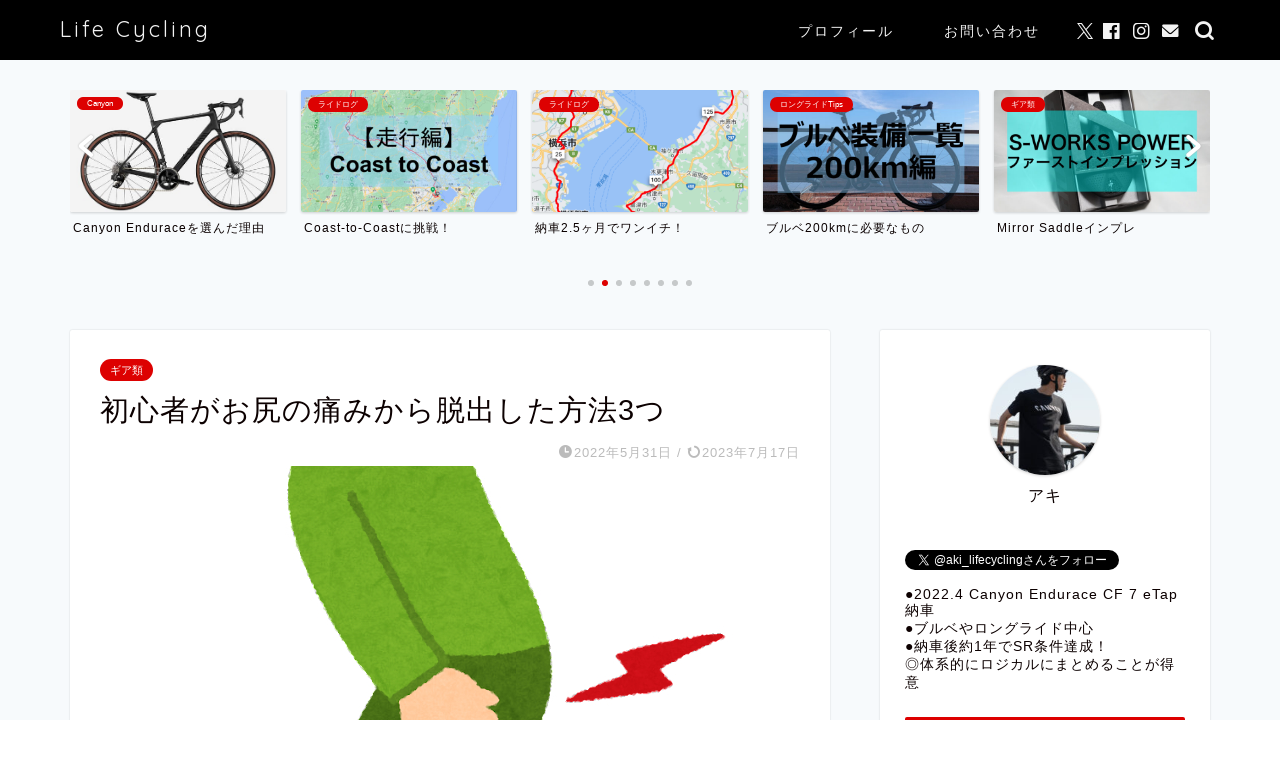

--- FILE ---
content_type: text/html; charset=UTF-8
request_url: https://life-cycling.com/oshiri-itai/
body_size: 29636
content:
<!DOCTYPE html>
<html lang="ja">
<head prefix="og: http://ogp.me/ns# fb: http://ogp.me/ns/fb# article: http://ogp.me/ns/article#">
<meta charset="utf-8">
<meta http-equiv="X-UA-Compatible" content="IE=edge">
<meta name="viewport" content="width=device-width, initial-scale=1">
<!-- ここからOGP -->
<meta property="og:type" content="blog">
			<meta property="og:title" content="初心者がお尻の痛みから脱出した方法3つ｜Life Cycling">
		<meta property="og:url" content="https://life-cycling.com/oshiri-itai/">
			<meta property="og:description" content="お尻、痛いですよね。。 普通に考えたら、あんなに硬いサドルで振動与えられながら数時間も座っているなんて、もう、拷問もので">
						<meta property="og:image" content="https://life-cycling.com/wp-content/uploads/2022/05/oshiri_itai_man.jpg">
	<meta property="og:site_name" content="Life Cycling">
<meta property="fb:admins" content="mshm4wex">
<meta name="twitter:card" content="summary_large_image">
	<meta name="twitter:site" content="@aki_lifecycling">
<!-- ここまでOGP --> 

<meta name="description" itemprop="description" content="お尻、痛いですよね。。 普通に考えたら、あんなに硬いサドルで振動与えられながら数時間も座っているなんて、もう、拷問もので" >
<link rel="canonical" href="https://life-cycling.com/oshiri-itai/">
<title>初心者がお尻の痛みから脱出した方法3つ｜Life Cycling</title>
<meta name='robots' content='max-image-preview:large' />
<link rel='dns-prefetch' href='//www.google.com' />
<link rel='dns-prefetch' href='//cdnjs.cloudflare.com' />
<link rel='dns-prefetch' href='//www.googletagmanager.com' />
<link rel='dns-prefetch' href='//pagead2.googlesyndication.com' />
<link rel="alternate" type="application/rss+xml" title="Life Cycling &raquo; フィード" href="https://life-cycling.com/feed/" />
<link rel="alternate" type="application/rss+xml" title="Life Cycling &raquo; コメントフィード" href="https://life-cycling.com/comments/feed/" />
<link rel="alternate" type="application/rss+xml" title="Life Cycling &raquo; 初心者がお尻の痛みから脱出した方法3つ のコメントのフィード" href="https://life-cycling.com/oshiri-itai/feed/" />
<link rel="alternate" title="oEmbed (JSON)" type="application/json+oembed" href="https://life-cycling.com/wp-json/oembed/1.0/embed?url=https%3A%2F%2Flife-cycling.com%2Foshiri-itai%2F" />
<link rel="alternate" title="oEmbed (XML)" type="text/xml+oembed" href="https://life-cycling.com/wp-json/oembed/1.0/embed?url=https%3A%2F%2Flife-cycling.com%2Foshiri-itai%2F&#038;format=xml" />
<style id='wp-img-auto-sizes-contain-inline-css' type='text/css'>
img:is([sizes=auto i],[sizes^="auto," i]){contain-intrinsic-size:3000px 1500px}
/*# sourceURL=wp-img-auto-sizes-contain-inline-css */
</style>
<style id='wp-emoji-styles-inline-css' type='text/css'>

	img.wp-smiley, img.emoji {
		display: inline !important;
		border: none !important;
		box-shadow: none !important;
		height: 1em !important;
		width: 1em !important;
		margin: 0 0.07em !important;
		vertical-align: -0.1em !important;
		background: none !important;
		padding: 0 !important;
	}
/*# sourceURL=wp-emoji-styles-inline-css */
</style>
<style id='wp-block-library-inline-css' type='text/css'>
:root{--wp-block-synced-color:#7a00df;--wp-block-synced-color--rgb:122,0,223;--wp-bound-block-color:var(--wp-block-synced-color);--wp-editor-canvas-background:#ddd;--wp-admin-theme-color:#007cba;--wp-admin-theme-color--rgb:0,124,186;--wp-admin-theme-color-darker-10:#006ba1;--wp-admin-theme-color-darker-10--rgb:0,107,160.5;--wp-admin-theme-color-darker-20:#005a87;--wp-admin-theme-color-darker-20--rgb:0,90,135;--wp-admin-border-width-focus:2px}@media (min-resolution:192dpi){:root{--wp-admin-border-width-focus:1.5px}}.wp-element-button{cursor:pointer}:root .has-very-light-gray-background-color{background-color:#eee}:root .has-very-dark-gray-background-color{background-color:#313131}:root .has-very-light-gray-color{color:#eee}:root .has-very-dark-gray-color{color:#313131}:root .has-vivid-green-cyan-to-vivid-cyan-blue-gradient-background{background:linear-gradient(135deg,#00d084,#0693e3)}:root .has-purple-crush-gradient-background{background:linear-gradient(135deg,#34e2e4,#4721fb 50%,#ab1dfe)}:root .has-hazy-dawn-gradient-background{background:linear-gradient(135deg,#faaca8,#dad0ec)}:root .has-subdued-olive-gradient-background{background:linear-gradient(135deg,#fafae1,#67a671)}:root .has-atomic-cream-gradient-background{background:linear-gradient(135deg,#fdd79a,#004a59)}:root .has-nightshade-gradient-background{background:linear-gradient(135deg,#330968,#31cdcf)}:root .has-midnight-gradient-background{background:linear-gradient(135deg,#020381,#2874fc)}:root{--wp--preset--font-size--normal:16px;--wp--preset--font-size--huge:42px}.has-regular-font-size{font-size:1em}.has-larger-font-size{font-size:2.625em}.has-normal-font-size{font-size:var(--wp--preset--font-size--normal)}.has-huge-font-size{font-size:var(--wp--preset--font-size--huge)}.has-text-align-center{text-align:center}.has-text-align-left{text-align:left}.has-text-align-right{text-align:right}.has-fit-text{white-space:nowrap!important}#end-resizable-editor-section{display:none}.aligncenter{clear:both}.items-justified-left{justify-content:flex-start}.items-justified-center{justify-content:center}.items-justified-right{justify-content:flex-end}.items-justified-space-between{justify-content:space-between}.screen-reader-text{border:0;clip-path:inset(50%);height:1px;margin:-1px;overflow:hidden;padding:0;position:absolute;width:1px;word-wrap:normal!important}.screen-reader-text:focus{background-color:#ddd;clip-path:none;color:#444;display:block;font-size:1em;height:auto;left:5px;line-height:normal;padding:15px 23px 14px;text-decoration:none;top:5px;width:auto;z-index:100000}html :where(.has-border-color){border-style:solid}html :where([style*=border-top-color]){border-top-style:solid}html :where([style*=border-right-color]){border-right-style:solid}html :where([style*=border-bottom-color]){border-bottom-style:solid}html :where([style*=border-left-color]){border-left-style:solid}html :where([style*=border-width]){border-style:solid}html :where([style*=border-top-width]){border-top-style:solid}html :where([style*=border-right-width]){border-right-style:solid}html :where([style*=border-bottom-width]){border-bottom-style:solid}html :where([style*=border-left-width]){border-left-style:solid}html :where(img[class*=wp-image-]){height:auto;max-width:100%}:where(figure){margin:0 0 1em}html :where(.is-position-sticky){--wp-admin--admin-bar--position-offset:var(--wp-admin--admin-bar--height,0px)}@media screen and (max-width:600px){html :where(.is-position-sticky){--wp-admin--admin-bar--position-offset:0px}}

/*# sourceURL=wp-block-library-inline-css */
</style><style id='wp-block-categories-inline-css' type='text/css'>
.wp-block-categories{box-sizing:border-box}.wp-block-categories.alignleft{margin-right:2em}.wp-block-categories.alignright{margin-left:2em}.wp-block-categories.wp-block-categories-dropdown.aligncenter{text-align:center}.wp-block-categories .wp-block-categories__label{display:block;width:100%}
/*# sourceURL=https://life-cycling.com/wp-includes/blocks/categories/style.min.css */
</style>
<style id='wp-block-search-inline-css' type='text/css'>
.wp-block-search__button{margin-left:10px;word-break:normal}.wp-block-search__button.has-icon{line-height:0}.wp-block-search__button svg{height:1.25em;min-height:24px;min-width:24px;width:1.25em;fill:currentColor;vertical-align:text-bottom}:where(.wp-block-search__button){border:1px solid #ccc;padding:6px 10px}.wp-block-search__inside-wrapper{display:flex;flex:auto;flex-wrap:nowrap;max-width:100%}.wp-block-search__label{width:100%}.wp-block-search.wp-block-search__button-only .wp-block-search__button{box-sizing:border-box;display:flex;flex-shrink:0;justify-content:center;margin-left:0;max-width:100%}.wp-block-search.wp-block-search__button-only .wp-block-search__inside-wrapper{min-width:0!important;transition-property:width}.wp-block-search.wp-block-search__button-only .wp-block-search__input{flex-basis:100%;transition-duration:.3s}.wp-block-search.wp-block-search__button-only.wp-block-search__searchfield-hidden,.wp-block-search.wp-block-search__button-only.wp-block-search__searchfield-hidden .wp-block-search__inside-wrapper{overflow:hidden}.wp-block-search.wp-block-search__button-only.wp-block-search__searchfield-hidden .wp-block-search__input{border-left-width:0!important;border-right-width:0!important;flex-basis:0;flex-grow:0;margin:0;min-width:0!important;padding-left:0!important;padding-right:0!important;width:0!important}:where(.wp-block-search__input){appearance:none;border:1px solid #949494;flex-grow:1;font-family:inherit;font-size:inherit;font-style:inherit;font-weight:inherit;letter-spacing:inherit;line-height:inherit;margin-left:0;margin-right:0;min-width:3rem;padding:8px;text-decoration:unset!important;text-transform:inherit}:where(.wp-block-search__button-inside .wp-block-search__inside-wrapper){background-color:#fff;border:1px solid #949494;box-sizing:border-box;padding:4px}:where(.wp-block-search__button-inside .wp-block-search__inside-wrapper) .wp-block-search__input{border:none;border-radius:0;padding:0 4px}:where(.wp-block-search__button-inside .wp-block-search__inside-wrapper) .wp-block-search__input:focus{outline:none}:where(.wp-block-search__button-inside .wp-block-search__inside-wrapper) :where(.wp-block-search__button){padding:4px 8px}.wp-block-search.aligncenter .wp-block-search__inside-wrapper{margin:auto}.wp-block[data-align=right] .wp-block-search.wp-block-search__button-only .wp-block-search__inside-wrapper{float:right}
/*# sourceURL=https://life-cycling.com/wp-includes/blocks/search/style.min.css */
</style>
<style id='wp-block-embed-inline-css' type='text/css'>
.wp-block-embed.alignleft,.wp-block-embed.alignright,.wp-block[data-align=left]>[data-type="core/embed"],.wp-block[data-align=right]>[data-type="core/embed"]{max-width:360px;width:100%}.wp-block-embed.alignleft .wp-block-embed__wrapper,.wp-block-embed.alignright .wp-block-embed__wrapper,.wp-block[data-align=left]>[data-type="core/embed"] .wp-block-embed__wrapper,.wp-block[data-align=right]>[data-type="core/embed"] .wp-block-embed__wrapper{min-width:280px}.wp-block-cover .wp-block-embed{min-height:240px;min-width:320px}.wp-block-embed{overflow-wrap:break-word}.wp-block-embed :where(figcaption){margin-bottom:1em;margin-top:.5em}.wp-block-embed iframe{max-width:100%}.wp-block-embed__wrapper{position:relative}.wp-embed-responsive .wp-has-aspect-ratio .wp-block-embed__wrapper:before{content:"";display:block;padding-top:50%}.wp-embed-responsive .wp-has-aspect-ratio iframe{bottom:0;height:100%;left:0;position:absolute;right:0;top:0;width:100%}.wp-embed-responsive .wp-embed-aspect-21-9 .wp-block-embed__wrapper:before{padding-top:42.85%}.wp-embed-responsive .wp-embed-aspect-18-9 .wp-block-embed__wrapper:before{padding-top:50%}.wp-embed-responsive .wp-embed-aspect-16-9 .wp-block-embed__wrapper:before{padding-top:56.25%}.wp-embed-responsive .wp-embed-aspect-4-3 .wp-block-embed__wrapper:before{padding-top:75%}.wp-embed-responsive .wp-embed-aspect-1-1 .wp-block-embed__wrapper:before{padding-top:100%}.wp-embed-responsive .wp-embed-aspect-9-16 .wp-block-embed__wrapper:before{padding-top:177.77%}.wp-embed-responsive .wp-embed-aspect-1-2 .wp-block-embed__wrapper:before{padding-top:200%}
/*# sourceURL=https://life-cycling.com/wp-includes/blocks/embed/style.min.css */
</style>
<style id='wp-block-group-inline-css' type='text/css'>
.wp-block-group{box-sizing:border-box}:where(.wp-block-group.wp-block-group-is-layout-constrained){position:relative}
/*# sourceURL=https://life-cycling.com/wp-includes/blocks/group/style.min.css */
</style>
<style id='wp-block-paragraph-inline-css' type='text/css'>
.is-small-text{font-size:.875em}.is-regular-text{font-size:1em}.is-large-text{font-size:2.25em}.is-larger-text{font-size:3em}.has-drop-cap:not(:focus):first-letter{float:left;font-size:8.4em;font-style:normal;font-weight:100;line-height:.68;margin:.05em .1em 0 0;text-transform:uppercase}body.rtl .has-drop-cap:not(:focus):first-letter{float:none;margin-left:.1em}p.has-drop-cap.has-background{overflow:hidden}:root :where(p.has-background){padding:1.25em 2.375em}:where(p.has-text-color:not(.has-link-color)) a{color:inherit}p.has-text-align-left[style*="writing-mode:vertical-lr"],p.has-text-align-right[style*="writing-mode:vertical-rl"]{rotate:180deg}
/*# sourceURL=https://life-cycling.com/wp-includes/blocks/paragraph/style.min.css */
</style>
<style id='wp-block-preformatted-inline-css' type='text/css'>
.wp-block-preformatted{box-sizing:border-box;white-space:pre-wrap}:where(.wp-block-preformatted.has-background){padding:1.25em 2.375em}
/*# sourceURL=https://life-cycling.com/wp-includes/blocks/preformatted/style.min.css */
</style>
<style id='global-styles-inline-css' type='text/css'>
:root{--wp--preset--aspect-ratio--square: 1;--wp--preset--aspect-ratio--4-3: 4/3;--wp--preset--aspect-ratio--3-4: 3/4;--wp--preset--aspect-ratio--3-2: 3/2;--wp--preset--aspect-ratio--2-3: 2/3;--wp--preset--aspect-ratio--16-9: 16/9;--wp--preset--aspect-ratio--9-16: 9/16;--wp--preset--color--black: #000000;--wp--preset--color--cyan-bluish-gray: #abb8c3;--wp--preset--color--white: #ffffff;--wp--preset--color--pale-pink: #f78da7;--wp--preset--color--vivid-red: #cf2e2e;--wp--preset--color--luminous-vivid-orange: #ff6900;--wp--preset--color--luminous-vivid-amber: #fcb900;--wp--preset--color--light-green-cyan: #7bdcb5;--wp--preset--color--vivid-green-cyan: #00d084;--wp--preset--color--pale-cyan-blue: #8ed1fc;--wp--preset--color--vivid-cyan-blue: #0693e3;--wp--preset--color--vivid-purple: #9b51e0;--wp--preset--gradient--vivid-cyan-blue-to-vivid-purple: linear-gradient(135deg,rgb(6,147,227) 0%,rgb(155,81,224) 100%);--wp--preset--gradient--light-green-cyan-to-vivid-green-cyan: linear-gradient(135deg,rgb(122,220,180) 0%,rgb(0,208,130) 100%);--wp--preset--gradient--luminous-vivid-amber-to-luminous-vivid-orange: linear-gradient(135deg,rgb(252,185,0) 0%,rgb(255,105,0) 100%);--wp--preset--gradient--luminous-vivid-orange-to-vivid-red: linear-gradient(135deg,rgb(255,105,0) 0%,rgb(207,46,46) 100%);--wp--preset--gradient--very-light-gray-to-cyan-bluish-gray: linear-gradient(135deg,rgb(238,238,238) 0%,rgb(169,184,195) 100%);--wp--preset--gradient--cool-to-warm-spectrum: linear-gradient(135deg,rgb(74,234,220) 0%,rgb(151,120,209) 20%,rgb(207,42,186) 40%,rgb(238,44,130) 60%,rgb(251,105,98) 80%,rgb(254,248,76) 100%);--wp--preset--gradient--blush-light-purple: linear-gradient(135deg,rgb(255,206,236) 0%,rgb(152,150,240) 100%);--wp--preset--gradient--blush-bordeaux: linear-gradient(135deg,rgb(254,205,165) 0%,rgb(254,45,45) 50%,rgb(107,0,62) 100%);--wp--preset--gradient--luminous-dusk: linear-gradient(135deg,rgb(255,203,112) 0%,rgb(199,81,192) 50%,rgb(65,88,208) 100%);--wp--preset--gradient--pale-ocean: linear-gradient(135deg,rgb(255,245,203) 0%,rgb(182,227,212) 50%,rgb(51,167,181) 100%);--wp--preset--gradient--electric-grass: linear-gradient(135deg,rgb(202,248,128) 0%,rgb(113,206,126) 100%);--wp--preset--gradient--midnight: linear-gradient(135deg,rgb(2,3,129) 0%,rgb(40,116,252) 100%);--wp--preset--font-size--small: 13px;--wp--preset--font-size--medium: 20px;--wp--preset--font-size--large: 36px;--wp--preset--font-size--x-large: 42px;--wp--preset--spacing--20: 0.44rem;--wp--preset--spacing--30: 0.67rem;--wp--preset--spacing--40: 1rem;--wp--preset--spacing--50: 1.5rem;--wp--preset--spacing--60: 2.25rem;--wp--preset--spacing--70: 3.38rem;--wp--preset--spacing--80: 5.06rem;--wp--preset--shadow--natural: 6px 6px 9px rgba(0, 0, 0, 0.2);--wp--preset--shadow--deep: 12px 12px 50px rgba(0, 0, 0, 0.4);--wp--preset--shadow--sharp: 6px 6px 0px rgba(0, 0, 0, 0.2);--wp--preset--shadow--outlined: 6px 6px 0px -3px rgb(255, 255, 255), 6px 6px rgb(0, 0, 0);--wp--preset--shadow--crisp: 6px 6px 0px rgb(0, 0, 0);}:where(.is-layout-flex){gap: 0.5em;}:where(.is-layout-grid){gap: 0.5em;}body .is-layout-flex{display: flex;}.is-layout-flex{flex-wrap: wrap;align-items: center;}.is-layout-flex > :is(*, div){margin: 0;}body .is-layout-grid{display: grid;}.is-layout-grid > :is(*, div){margin: 0;}:where(.wp-block-columns.is-layout-flex){gap: 2em;}:where(.wp-block-columns.is-layout-grid){gap: 2em;}:where(.wp-block-post-template.is-layout-flex){gap: 1.25em;}:where(.wp-block-post-template.is-layout-grid){gap: 1.25em;}.has-black-color{color: var(--wp--preset--color--black) !important;}.has-cyan-bluish-gray-color{color: var(--wp--preset--color--cyan-bluish-gray) !important;}.has-white-color{color: var(--wp--preset--color--white) !important;}.has-pale-pink-color{color: var(--wp--preset--color--pale-pink) !important;}.has-vivid-red-color{color: var(--wp--preset--color--vivid-red) !important;}.has-luminous-vivid-orange-color{color: var(--wp--preset--color--luminous-vivid-orange) !important;}.has-luminous-vivid-amber-color{color: var(--wp--preset--color--luminous-vivid-amber) !important;}.has-light-green-cyan-color{color: var(--wp--preset--color--light-green-cyan) !important;}.has-vivid-green-cyan-color{color: var(--wp--preset--color--vivid-green-cyan) !important;}.has-pale-cyan-blue-color{color: var(--wp--preset--color--pale-cyan-blue) !important;}.has-vivid-cyan-blue-color{color: var(--wp--preset--color--vivid-cyan-blue) !important;}.has-vivid-purple-color{color: var(--wp--preset--color--vivid-purple) !important;}.has-black-background-color{background-color: var(--wp--preset--color--black) !important;}.has-cyan-bluish-gray-background-color{background-color: var(--wp--preset--color--cyan-bluish-gray) !important;}.has-white-background-color{background-color: var(--wp--preset--color--white) !important;}.has-pale-pink-background-color{background-color: var(--wp--preset--color--pale-pink) !important;}.has-vivid-red-background-color{background-color: var(--wp--preset--color--vivid-red) !important;}.has-luminous-vivid-orange-background-color{background-color: var(--wp--preset--color--luminous-vivid-orange) !important;}.has-luminous-vivid-amber-background-color{background-color: var(--wp--preset--color--luminous-vivid-amber) !important;}.has-light-green-cyan-background-color{background-color: var(--wp--preset--color--light-green-cyan) !important;}.has-vivid-green-cyan-background-color{background-color: var(--wp--preset--color--vivid-green-cyan) !important;}.has-pale-cyan-blue-background-color{background-color: var(--wp--preset--color--pale-cyan-blue) !important;}.has-vivid-cyan-blue-background-color{background-color: var(--wp--preset--color--vivid-cyan-blue) !important;}.has-vivid-purple-background-color{background-color: var(--wp--preset--color--vivid-purple) !important;}.has-black-border-color{border-color: var(--wp--preset--color--black) !important;}.has-cyan-bluish-gray-border-color{border-color: var(--wp--preset--color--cyan-bluish-gray) !important;}.has-white-border-color{border-color: var(--wp--preset--color--white) !important;}.has-pale-pink-border-color{border-color: var(--wp--preset--color--pale-pink) !important;}.has-vivid-red-border-color{border-color: var(--wp--preset--color--vivid-red) !important;}.has-luminous-vivid-orange-border-color{border-color: var(--wp--preset--color--luminous-vivid-orange) !important;}.has-luminous-vivid-amber-border-color{border-color: var(--wp--preset--color--luminous-vivid-amber) !important;}.has-light-green-cyan-border-color{border-color: var(--wp--preset--color--light-green-cyan) !important;}.has-vivid-green-cyan-border-color{border-color: var(--wp--preset--color--vivid-green-cyan) !important;}.has-pale-cyan-blue-border-color{border-color: var(--wp--preset--color--pale-cyan-blue) !important;}.has-vivid-cyan-blue-border-color{border-color: var(--wp--preset--color--vivid-cyan-blue) !important;}.has-vivid-purple-border-color{border-color: var(--wp--preset--color--vivid-purple) !important;}.has-vivid-cyan-blue-to-vivid-purple-gradient-background{background: var(--wp--preset--gradient--vivid-cyan-blue-to-vivid-purple) !important;}.has-light-green-cyan-to-vivid-green-cyan-gradient-background{background: var(--wp--preset--gradient--light-green-cyan-to-vivid-green-cyan) !important;}.has-luminous-vivid-amber-to-luminous-vivid-orange-gradient-background{background: var(--wp--preset--gradient--luminous-vivid-amber-to-luminous-vivid-orange) !important;}.has-luminous-vivid-orange-to-vivid-red-gradient-background{background: var(--wp--preset--gradient--luminous-vivid-orange-to-vivid-red) !important;}.has-very-light-gray-to-cyan-bluish-gray-gradient-background{background: var(--wp--preset--gradient--very-light-gray-to-cyan-bluish-gray) !important;}.has-cool-to-warm-spectrum-gradient-background{background: var(--wp--preset--gradient--cool-to-warm-spectrum) !important;}.has-blush-light-purple-gradient-background{background: var(--wp--preset--gradient--blush-light-purple) !important;}.has-blush-bordeaux-gradient-background{background: var(--wp--preset--gradient--blush-bordeaux) !important;}.has-luminous-dusk-gradient-background{background: var(--wp--preset--gradient--luminous-dusk) !important;}.has-pale-ocean-gradient-background{background: var(--wp--preset--gradient--pale-ocean) !important;}.has-electric-grass-gradient-background{background: var(--wp--preset--gradient--electric-grass) !important;}.has-midnight-gradient-background{background: var(--wp--preset--gradient--midnight) !important;}.has-small-font-size{font-size: var(--wp--preset--font-size--small) !important;}.has-medium-font-size{font-size: var(--wp--preset--font-size--medium) !important;}.has-large-font-size{font-size: var(--wp--preset--font-size--large) !important;}.has-x-large-font-size{font-size: var(--wp--preset--font-size--x-large) !important;}
/*# sourceURL=global-styles-inline-css */
</style>

<style id='classic-theme-styles-inline-css' type='text/css'>
/*! This file is auto-generated */
.wp-block-button__link{color:#fff;background-color:#32373c;border-radius:9999px;box-shadow:none;text-decoration:none;padding:calc(.667em + 2px) calc(1.333em + 2px);font-size:1.125em}.wp-block-file__button{background:#32373c;color:#fff;text-decoration:none}
/*# sourceURL=/wp-includes/css/classic-themes.min.css */
</style>
<link rel='stylesheet' id='contact-form-7-css' href='https://life-cycling.com/wp-content/plugins/contact-form-7/includes/css/styles.css?ver=6.1.4' type='text/css' media='all' />
<link rel='stylesheet' id='yyi_rinker_stylesheet-css' href='https://life-cycling.com/wp-content/plugins/yyi-rinker/css/style.css?v=1.12.0&#038;ver=6.9' type='text/css' media='all' />
<link rel='stylesheet' id='parent-style-css' href='https://life-cycling.com/wp-content/themes/jin/style.css?ver=6.9' type='text/css' media='all' />
<link rel='stylesheet' id='theme-style-css' href='https://life-cycling.com/wp-content/themes/jin-child/style.css?ver=6.9' type='text/css' media='all' />
<link rel='stylesheet' id='swiper-style-css' href='https://cdnjs.cloudflare.com/ajax/libs/Swiper/4.0.7/css/swiper.min.css?ver=6.9' type='text/css' media='all' />
<script type="text/javascript" src="https://life-cycling.com/wp-includes/js/jquery/jquery.min.js?ver=3.7.1" id="jquery-core-js"></script>
<script type="text/javascript" src="https://life-cycling.com/wp-includes/js/jquery/jquery-migrate.min.js?ver=3.4.1" id="jquery-migrate-js"></script>

<!-- Site Kit によって追加された Google タグ（gtag.js）スニペット -->
<!-- Google アナリティクス スニペット (Site Kit が追加) -->
<script type="text/javascript" src="https://www.googletagmanager.com/gtag/js?id=G-PCV92HY1DN" id="google_gtagjs-js" async></script>
<script type="text/javascript" id="google_gtagjs-js-after">
/* <![CDATA[ */
window.dataLayer = window.dataLayer || [];function gtag(){dataLayer.push(arguments);}
gtag("set","linker",{"domains":["life-cycling.com"]});
gtag("js", new Date());
gtag("set", "developer_id.dZTNiMT", true);
gtag("config", "G-PCV92HY1DN");
//# sourceURL=google_gtagjs-js-after
/* ]]> */
</script>
<link rel="https://api.w.org/" href="https://life-cycling.com/wp-json/" /><link rel="alternate" title="JSON" type="application/json" href="https://life-cycling.com/wp-json/wp/v2/posts/105" /><link rel='shortlink' href='https://life-cycling.com/?p=105' />
<meta name="generator" content="Site Kit by Google 1.171.0" /><style>
.yyi-rinker-images {
    display: flex;
    justify-content: center;
    align-items: center;
    position: relative;

}
div.yyi-rinker-image img.yyi-rinker-main-img.hidden {
    display: none;
}

.yyi-rinker-images-arrow {
    cursor: pointer;
    position: absolute;
    top: 50%;
    display: block;
    margin-top: -11px;
    opacity: 0.6;
    width: 22px;
}

.yyi-rinker-images-arrow-left{
    left: -10px;
}
.yyi-rinker-images-arrow-right{
    right: -10px;
}

.yyi-rinker-images-arrow-left.hidden {
    display: none;
}

.yyi-rinker-images-arrow-right.hidden {
    display: none;
}
div.yyi-rinker-contents.yyi-rinker-design-tate  div.yyi-rinker-box{
    flex-direction: column;
}

div.yyi-rinker-contents.yyi-rinker-design-slim div.yyi-rinker-box .yyi-rinker-links {
    flex-direction: column;
}

div.yyi-rinker-contents.yyi-rinker-design-slim div.yyi-rinker-info {
    width: 100%;
}

div.yyi-rinker-contents.yyi-rinker-design-slim .yyi-rinker-title {
    text-align: center;
}

div.yyi-rinker-contents.yyi-rinker-design-slim .yyi-rinker-links {
    text-align: center;
}
div.yyi-rinker-contents.yyi-rinker-design-slim .yyi-rinker-image {
    margin: auto;
}

div.yyi-rinker-contents.yyi-rinker-design-slim div.yyi-rinker-info ul.yyi-rinker-links li {
	align-self: stretch;
}
div.yyi-rinker-contents.yyi-rinker-design-slim div.yyi-rinker-box div.yyi-rinker-info {
	padding: 0;
}
div.yyi-rinker-contents.yyi-rinker-design-slim div.yyi-rinker-box {
	flex-direction: column;
	padding: 14px 5px 0;
}

.yyi-rinker-design-slim div.yyi-rinker-box div.yyi-rinker-info {
	text-align: center;
}

.yyi-rinker-design-slim div.price-box span.price {
	display: block;
}

div.yyi-rinker-contents.yyi-rinker-design-slim div.yyi-rinker-info div.yyi-rinker-title a{
	font-size:16px;
}

div.yyi-rinker-contents.yyi-rinker-design-slim ul.yyi-rinker-links li.amazonkindlelink:before,  div.yyi-rinker-contents.yyi-rinker-design-slim ul.yyi-rinker-links li.amazonlink:before,  div.yyi-rinker-contents.yyi-rinker-design-slim ul.yyi-rinker-links li.rakutenlink:before, div.yyi-rinker-contents.yyi-rinker-design-slim ul.yyi-rinker-links li.yahoolink:before, div.yyi-rinker-contents.yyi-rinker-design-slim ul.yyi-rinker-links li.mercarilink:before {
	font-size:12px;
}

div.yyi-rinker-contents.yyi-rinker-design-slim ul.yyi-rinker-links li a {
	font-size: 13px;
}
.entry-content ul.yyi-rinker-links li {
	padding: 0;
}

div.yyi-rinker-contents .yyi-rinker-attention.attention_desing_right_ribbon {
    width: 89px;
    height: 91px;
    position: absolute;
    top: -1px;
    right: -1px;
    left: auto;
    overflow: hidden;
}

div.yyi-rinker-contents .yyi-rinker-attention.attention_desing_right_ribbon span {
    display: inline-block;
    width: 146px;
    position: absolute;
    padding: 4px 0;
    left: -13px;
    top: 12px;
    text-align: center;
    font-size: 12px;
    line-height: 24px;
    -webkit-transform: rotate(45deg);
    transform: rotate(45deg);
    box-shadow: 0 1px 3px rgba(0, 0, 0, 0.2);
}

div.yyi-rinker-contents .yyi-rinker-attention.attention_desing_right_ribbon {
    background: none;
}
.yyi-rinker-attention.attention_desing_right_ribbon .yyi-rinker-attention-after,
.yyi-rinker-attention.attention_desing_right_ribbon .yyi-rinker-attention-before{
display:none;
}
div.yyi-rinker-use-right_ribbon div.yyi-rinker-title {
    margin-right: 2rem;
}

				</style>	<style type="text/css">
		#wrapper {
			background-color: #f7fafc;
			background-image: url();
					}

		.related-entry-headline-text span:before,
		#comment-title span:before,
		#reply-title span:before {
			background-color: #165a8a;
			border-color: #165a8a !important;
		}

		#breadcrumb:after,
		#page-top a {
			background-color: #dddddd;
		}

		footer {
			background-color: #dddddd;
		}

		.footer-inner a,
		#copyright,
		#copyright-center {
			border-color: #0c0000 !important;
			color: #0c0000 !important;
		}

		#footer-widget-area {
			border-color: #0c0000 !important;
		}

		.page-top-footer a {
			color: #dddddd !important;
		}

		#breadcrumb ul li,
		#breadcrumb ul li a {
			color: #dddddd !important;
		}

		body,
		a,
		a:link,
		a:visited,
		.my-profile,
		.widgettitle,
		.tabBtn-mag label {
			color: #0c0000;
		}

		a:hover {
			color: #dd0000;
		}

		.widget_nav_menu ul>li>a:before,
		.widget_categories ul>li>a:before,
		.widget_pages ul>li>a:before,
		.widget_recent_entries ul>li>a:before,
		.widget_archive ul>li>a:before,
		.widget_archive form:after,
		.widget_categories form:after,
		.widget_nav_menu ul>li>ul.sub-menu>li>a:before,
		.widget_categories ul>li>.children>li>a:before,
		.widget_pages ul>li>.children>li>a:before,
		.widget_nav_menu ul>li>ul.sub-menu>li>ul.sub-menu li>a:before,
		.widget_categories ul>li>.children>li>.children li>a:before,
		.widget_pages ul>li>.children>li>.children li>a:before {
			color: #165a8a;
		}

		.widget_nav_menu ul .sub-menu .sub-menu li a:before {
			background-color: #0c0000 !important;
		}

		.d--labeling-act-border {
			border-color: rgba(12, 0, 0, 0.18);
		}

		.c--labeling-act.d--labeling-act-solid {
			background-color: rgba(12, 0, 0, 0.06);
		}

		.a--labeling-act {
			color: rgba(12, 0, 0, 0.6);
		}

		.a--labeling-small-act span {
			background-color: rgba(12, 0, 0, 0.21);
		}

		.c--labeling-act.d--labeling-act-strong {
			background-color: rgba(12, 0, 0, 0.045);
		}

		.d--labeling-act-strong .a--labeling-act {
			color: rgba(12, 0, 0, 0.75);
		}


		footer .footer-widget,
		footer .footer-widget a,
		footer .footer-widget ul li,
		.footer-widget.widget_nav_menu ul>li>a:before,
		.footer-widget.widget_categories ul>li>a:before,
		.footer-widget.widget_recent_entries ul>li>a:before,
		.footer-widget.widget_pages ul>li>a:before,
		.footer-widget.widget_archive ul>li>a:before,
		footer .widget_tag_cloud .tagcloud a:before {
			color: #0c0000 !important;
			border-color: #0c0000 !important;
		}

		footer .footer-widget .widgettitle {
			color: #0c0000 !important;
			border-color: #dd0000 !important;
		}

		footer .widget_nav_menu ul .children .children li a:before,
		footer .widget_categories ul .children .children li a:before,
		footer .widget_nav_menu ul .sub-menu .sub-menu li a:before {
			background-color: #0c0000 !important;
		}

		#drawernav a:hover,
		.post-list-title,
		#prev-next p,
		#toc_container .toc_list li a {
			color: #0c0000 !important;
		}

		#header-box {
			background-color: #000000;
		}

		@media (min-width: 768px) {

			#header-box .header-box10-bg:before,
			#header-box .header-box11-bg:before {
				border-radius: 2px;
			}
		}

		@media (min-width: 768px) {
			.top-image-meta {
				margin-top: calc(0px - 30px);
			}
		}

		@media (min-width: 1200px) {
			.top-image-meta {
				margin-top: calc(0px);
			}
		}

		.pickup-contents:before {
			background-color: #000000 !important;
		}

		.main-image-text {
			color: #0c0000;
		}

		.main-image-text-sub {
			color: #0c0000;
		}

		@media (min-width: 481px) {
			#site-info {
				padding-top: 15px !important;
				padding-bottom: 15px !important;
			}
		}

		#site-info span a {
			color: #f4f4f4 !important;
		}

		#headmenu .headsns .line a svg {
			fill: #f4f4f4 !important;
		}

		#headmenu .headsns a,
		#headmenu {
			color: #f4f4f4 !important;
			border-color: #f4f4f4 !important;
		}

		.profile-follow .line-sns a svg {
			fill: #165a8a !important;
		}

		.profile-follow .line-sns a:hover svg {
			fill: #dd0000 !important;
		}

		.profile-follow a {
			color: #165a8a !important;
			border-color: #165a8a !important;
		}

		.profile-follow a:hover,
		#headmenu .headsns a:hover {
			color: #dd0000 !important;
			border-color: #dd0000 !important;
		}

		.search-box:hover {
			color: #dd0000 !important;
			border-color: #dd0000 !important;
		}

		#header #headmenu .headsns .line a:hover svg {
			fill: #dd0000 !important;
		}

		.cps-icon-bar,
		#navtoggle:checked+.sp-menu-open .cps-icon-bar {
			background-color: #f4f4f4;
		}

		#nav-container {
			background-color: #fff;
		}

		.menu-box .menu-item svg {
			fill: #f4f4f4;
		}

		#drawernav ul.menu-box>li>a,
		#drawernav2 ul.menu-box>li>a,
		#drawernav3 ul.menu-box>li>a,
		#drawernav4 ul.menu-box>li>a,
		#drawernav5 ul.menu-box>li>a,
		#drawernav ul.menu-box>li.menu-item-has-children:after,
		#drawernav2 ul.menu-box>li.menu-item-has-children:after,
		#drawernav3 ul.menu-box>li.menu-item-has-children:after,
		#drawernav4 ul.menu-box>li.menu-item-has-children:after,
		#drawernav5 ul.menu-box>li.menu-item-has-children:after {
			color: #f4f4f4 !important;
		}

		#drawernav ul.menu-box li a,
		#drawernav2 ul.menu-box li a,
		#drawernav3 ul.menu-box li a,
		#drawernav4 ul.menu-box li a,
		#drawernav5 ul.menu-box li a {
			font-size: 14px !important;
		}

		#drawernav3 ul.menu-box>li {
			color: #0c0000 !important;
		}

		#drawernav4 .menu-box>.menu-item>a:after,
		#drawernav3 .menu-box>.menu-item>a:after,
		#drawernav .menu-box>.menu-item>a:after {
			background-color: #f4f4f4 !important;
		}

		#drawernav2 .menu-box>.menu-item:hover,
		#drawernav5 .menu-box>.menu-item:hover {
			border-top-color: #165a8a !important;
		}

		.cps-info-bar a {
			background-color: #dd0000 !important;
		}

		@media (min-width: 768px) {
			.post-list-mag .post-list-item:not(:nth-child(2n)) {
				margin-right: 2.6%;
			}
		}

		@media (min-width: 768px) {

			#tab-1:checked~.tabBtn-mag li [for="tab-1"]:after,
			#tab-2:checked~.tabBtn-mag li [for="tab-2"]:after,
			#tab-3:checked~.tabBtn-mag li [for="tab-3"]:after,
			#tab-4:checked~.tabBtn-mag li [for="tab-4"]:after {
				border-top-color: #165a8a !important;
			}

			.tabBtn-mag label {
				border-bottom-color: #165a8a !important;
			}
		}

		#tab-1:checked~.tabBtn-mag li [for="tab-1"],
		#tab-2:checked~.tabBtn-mag li [for="tab-2"],
		#tab-3:checked~.tabBtn-mag li [for="tab-3"],
		#tab-4:checked~.tabBtn-mag li [for="tab-4"],
		#prev-next a.next:after,
		#prev-next a.prev:after,
		.more-cat-button a:hover span:before {
			background-color: #165a8a !important;
		}


		.swiper-slide .post-list-cat,
		.post-list-mag .post-list-cat,
		.post-list-mag3col .post-list-cat,
		.post-list-mag-sp1col .post-list-cat,
		.swiper-pagination-bullet-active,
		.pickup-cat,
		.post-list .post-list-cat,
		#breadcrumb .bcHome a:hover span:before,
		.popular-item:nth-child(1) .pop-num,
		.popular-item:nth-child(2) .pop-num,
		.popular-item:nth-child(3) .pop-num {
			background-color: #dd0000 !important;
		}

		.sidebar-btn a,
		.profile-sns-menu {
			background-color: #dd0000 !important;
		}

		.sp-sns-menu a,
		.pickup-contents-box a:hover .pickup-title {
			border-color: #165a8a !important;
			color: #165a8a !important;
		}

		.pro-line svg {
			fill: #165a8a !important;
		}

		.cps-post-cat a,
		.meta-cat,
		.popular-cat {
			background-color: #dd0000 !important;
			border-color: #dd0000 !important;
		}

		.tagicon,
		.tag-box a,
		#toc_container .toc_list>li,
		#toc_container .toc_title {
			color: #165a8a !important;
		}

		.widget_tag_cloud a::before {
			color: #0c0000 !important;
		}

		.tag-box a,
		#toc_container:before {
			border-color: #165a8a !important;
		}

		.cps-post-cat a:hover {
			color: #dd0000 !important;
		}

		.pagination li:not([class*="current"]) a:hover,
		.widget_tag_cloud a:hover {
			background-color: #165a8a !important;
		}

		.pagination li:not([class*="current"]) a:hover {
			opacity: 0.5 !important;
		}

		.pagination li.current a {
			background-color: #165a8a !important;
			border-color: #165a8a !important;
		}

		.nextpage a:hover span {
			color: #165a8a !important;
			border-color: #165a8a !important;
		}

		.cta-content:before {
			background-color: #eeeeee !important;
		}

		.cta-text,
		.info-title {
			color: #0a0202 !important;
		}

		#footer-widget-area.footer_style1 .widgettitle {
			border-color: #dd0000 !important;
		}

		.sidebar_style1 .widgettitle,
		.sidebar_style5 .widgettitle {
			border-color: #165a8a !important;
		}

		.sidebar_style2 .widgettitle,
		.sidebar_style4 .widgettitle,
		.sidebar_style6 .widgettitle,
		#home-bottom-widget .widgettitle,
		#home-top-widget .widgettitle,
		#post-bottom-widget .widgettitle,
		#post-top-widget .widgettitle {
			background-color: #165a8a !important;
		}

		#home-bottom-widget .widget_search .search-box input[type="submit"],
		#home-top-widget .widget_search .search-box input[type="submit"],
		#post-bottom-widget .widget_search .search-box input[type="submit"],
		#post-top-widget .widget_search .search-box input[type="submit"] {
			background-color: #dd0000 !important;
		}

		.tn-logo-size {
			font-size: 160% !important;
		}

		@media (min-width: 481px) {
			.tn-logo-size img {
				width: calc(160%*0.5) !important;
			}
		}

		@media (min-width: 768px) {
			.tn-logo-size img {
				width: calc(160%*2.2) !important;
			}
		}

		@media (min-width: 1200px) {
			.tn-logo-size img {
				width: 160% !important;
			}
		}

		.sp-logo-size {
			font-size: 120% !important;
		}

		.sp-logo-size img {
			width: 120% !important;
		}

		.cps-post-main ul>li:before,
		.cps-post-main ol>li:before {
			background-color: #dd0000 !important;
		}

		.profile-card .profile-title {
			background-color: #165a8a !important;
		}

		.profile-card {
			border-color: #165a8a !important;
		}

		.cps-post-main a {
			color: #dd0000;
		}

		.cps-post-main .marker {
			background: -webkit-linear-gradient(transparent 80%, #f2c500 0%);
			background: linear-gradient(transparent 80%, #f2c500 0%);
		}

		.cps-post-main .marker2 {
			background: -webkit-linear-gradient(transparent 60%, #a9eaf2 0%);
			background: linear-gradient(transparent 60%, #a9eaf2 0%);
		}

		.cps-post-main .jic-sc {
			color: #e9546b;
		}


		.simple-box1 {
			border-color: #0c0000 !important;
		}

		.simple-box2 {
			border-color: #f2bf7d !important;
		}

		.simple-box3 {
			border-color: #b5e28a !important;
		}

		.simple-box4 {
			border-color: #7badd8 !important;
		}

		.simple-box4:before {
			background-color: #7badd8;
		}

		.simple-box5 {
			border-color: #e896c7 !important;
		}

		.simple-box5:before {
			background-color: #e896c7;
		}

		.simple-box6 {
			background-color: #fffdef !important;
		}

		.simple-box7 {
			border-color: #def1f9 !important;
		}

		.simple-box7:before {
			background-color: #def1f9 !important;
		}

		.simple-box8 {
			border-color: #96ddc1 !important;
		}

		.simple-box8:before {
			background-color: #96ddc1 !important;
		}

		.simple-box9:before {
			background-color: #e1c0e8 !important;
		}

		.simple-box9:after {
			border-color: #e1c0e8 #e1c0e8 #fff #fff !important;
		}

		.kaisetsu-box1:before,
		.kaisetsu-box1-title {
			background-color: #ffb49e !important;
		}

		.kaisetsu-box2 {
			border-color: #0c0000 !important;
		}

		.kaisetsu-box2-title {
			background-color: #0c0000 !important;
		}

		.kaisetsu-box4 {
			border-color: #ea91a9 !important;
		}

		.kaisetsu-box4-title {
			background-color: #ea91a9 !important;
		}

		.kaisetsu-box5:before {
			background-color: #57b3ba !important;
		}

		.kaisetsu-box5-title {
			background-color: #57b3ba !important;
		}

		.concept-box1 {
			border-color: #85db8f !important;
		}

		.concept-box1:after {
			background-color: #85db8f !important;
		}

		.concept-box1:before {
			content: "ポイント" !important;
			color: #85db8f !important;
		}

		.concept-box2 {
			border-color: #f7cf6a !important;
		}

		.concept-box2:after {
			background-color: #f7cf6a !important;
		}

		.concept-box2:before {
			content: "注意点" !important;
			color: #f7cf6a !important;
		}

		.concept-box3 {
			border-color: #86cee8 !important;
		}

		.concept-box3:after {
			background-color: #86cee8 !important;
		}

		.concept-box3:before {
			content: "良い例" !important;
			color: #86cee8 !important;
		}

		.concept-box4 {
			border-color: #ed8989 !important;
		}

		.concept-box4:after {
			background-color: #ed8989 !important;
		}

		.concept-box4:before {
			content: "悪い例" !important;
			color: #ed8989 !important;
		}

		.concept-box5 {
			border-color: #9e9e9e !important;
		}

		.concept-box5:after {
			background-color: #9e9e9e !important;
		}

		.concept-box5:before {
			content: "参考" !important;
			color: #9e9e9e !important;
		}

		.concept-box6 {
			border-color: #8eaced !important;
		}

		.concept-box6:after {
			background-color: #8eaced !important;
		}

		.concept-box6:before {
			content: "メモ" !important;
			color: #8eaced !important;
		}

		.innerlink-box1,
		.blog-card {
			border-color: #73bc9b !important;
		}

		.innerlink-box1-title {
			background-color: #73bc9b !important;
			border-color: #73bc9b !important;
		}

		.innerlink-box1:before,
		.blog-card-hl-box {
			background-color: #73bc9b !important;
		}

		.jin-ac-box01-title::after {
			color: #165a8a;
		}

		.color-button01 a,
		.color-button01 a:hover,
		.color-button01:before {
			background-color: #0c0000 !important;
		}

		.top-image-btn-color a,
		.top-image-btn-color a:hover,
		.top-image-btn-color:before {
			background-color: #dd0000 !important;
		}

		.color-button02 a,
		.color-button02 a:hover,
		.color-button02:before {
			background-color: #dd0000 !important;
		}

		.color-button01-big a,
		.color-button01-big a:hover,
		.color-button01-big:before {
			background-color: #dd0000 !important;
		}

		.color-button01-big a,
		.color-button01-big:before {
			border-radius: 5px !important;
		}

		.color-button01-big a {
			padding-top: 20px !important;
			padding-bottom: 20px !important;
		}

		.color-button02-big a,
		.color-button02-big a:hover,
		.color-button02-big:before {
			background-color: #83d159 !important;
		}

		.color-button02-big a,
		.color-button02-big:before {
			border-radius: 5px !important;
		}

		.color-button02-big a {
			padding-top: 20px !important;
			padding-bottom: 20px !important;
		}

		.color-button01-big {
			width: 75% !important;
		}

		.color-button02-big {
			width: 75% !important;
		}

		.top-image-btn-color:before,
		.wide-layout ul li .color-button01:before,
		.wide-layout ul li .color-button02:before,
		.color-button01:before,
		.color-button02:before,
		.color-button01-big:before,
		.color-button02-big:before {
			display: none;
		}

		.top-image-btn-color a:hover,
		.color-button01 a:hover,
		.color-button02 a:hover,
		.color-button01-big a:hover,
		.color-button02-big a:hover {
			-webkit-transform: translateY(2px);
			transform: translateY(2px);
			-webkit-filter: brightness(1.05);
			filter: brightness(1.05);
			opacity: 1;
		}

		.h2-style01 h2,
		.h2-style02 h2:before,
		.h2-style03 h2,
		.h2-style04 h2:before,
		.h2-style05 h2,
		.h2-style07 h2:before,
		.h2-style07 h2:after,
		.h3-style03 h3:before,
		.h3-style02 h3:before,
		.h3-style05 h3:before,
		.h3-style07 h3:before,
		.h2-style08 h2:after,
		.h2-style10 h2:before,
		.h2-style10 h2:after,
		.h3-style02 h3:after,
		.h4-style02 h4:before {
			background-color: #165a8a !important;
		}

		.h3-style01 h3,
		.h3-style04 h3,
		.h3-style05 h3,
		.h3-style06 h3,
		.h4-style01 h4,
		.h2-style02 h2,
		.h2-style08 h2,
		.h2-style08 h2:before,
		.h2-style09 h2,
		.h4-style03 h4 {
			border-color: #165a8a !important;
		}

		.h2-style05 h2:before {
			border-top-color: #165a8a !important;
		}

		.h2-style06 h2:before,
		.sidebar_style3 .widgettitle:after {
			background-image: linear-gradient(-45deg,
					transparent 25%,
					#165a8a 25%,
					#165a8a 50%,
					transparent 50%,
					transparent 75%,
					#165a8a 75%,
					#165a8a);
		}

		.jin-h2-icons.h2-style02 h2 .jic:before,
		.jin-h2-icons.h2-style04 h2 .jic:before,
		.jin-h2-icons.h2-style06 h2 .jic:before,
		.jin-h2-icons.h2-style07 h2 .jic:before,
		.jin-h2-icons.h2-style08 h2 .jic:before,
		.jin-h2-icons.h2-style09 h2 .jic:before,
		.jin-h2-icons.h2-style10 h2 .jic:before,
		.jin-h3-icons.h3-style01 h3 .jic:before,
		.jin-h3-icons.h3-style02 h3 .jic:before,
		.jin-h3-icons.h3-style03 h3 .jic:before,
		.jin-h3-icons.h3-style04 h3 .jic:before,
		.jin-h3-icons.h3-style05 h3 .jic:before,
		.jin-h3-icons.h3-style06 h3 .jic:before,
		.jin-h3-icons.h3-style07 h3 .jic:before,
		.jin-h4-icons.h4-style01 h4 .jic:before,
		.jin-h4-icons.h4-style02 h4 .jic:before,
		.jin-h4-icons.h4-style03 h4 .jic:before,
		.jin-h4-icons.h4-style04 h4 .jic:before {
			color: #165a8a;
		}

		@media all and (-ms-high-contrast:none) {

			*::-ms-backdrop,
			.color-button01:before,
			.color-button02:before,
			.color-button01-big:before,
			.color-button02-big:before {
				background-color: #595857 !important;
			}
		}

		.jin-lp-h2 h2,
		.jin-lp-h2 h2 {
			background-color: transparent !important;
			border-color: transparent !important;
			color: #0c0000 !important;
		}

		.jincolumn-h3style2 {
			border-color: #165a8a !important;
		}

		.jinlph2-style1 h2:first-letter {
			color: #165a8a !important;
		}

		.jinlph2-style2 h2,
		.jinlph2-style3 h2 {
			border-color: #165a8a !important;
		}

		.jin-photo-title .jin-fusen1-down,
		.jin-photo-title .jin-fusen1-even,
		.jin-photo-title .jin-fusen1-up {
			border-left-color: #165a8a;
		}

		.jin-photo-title .jin-fusen2,
		.jin-photo-title .jin-fusen3 {
			background-color: #165a8a;
		}

		.jin-photo-title .jin-fusen2:before,
		.jin-photo-title .jin-fusen3:before {
			border-top-color: #165a8a;
		}

		.has-huge-font-size {
			font-size: 42px !important;
		}

		.has-large-font-size {
			font-size: 36px !important;
		}

		.has-medium-font-size {
			font-size: 20px !important;
		}

		.has-normal-font-size {
			font-size: 16px !important;
		}

		.has-small-font-size {
			font-size: 13px !important;
		}
	</style>

<!-- Site Kit が追加した Google AdSense メタタグ -->
<meta name="google-adsense-platform-account" content="ca-host-pub-2644536267352236">
<meta name="google-adsense-platform-domain" content="sitekit.withgoogle.com">
<!-- Site Kit が追加した End Google AdSense メタタグ -->

<!-- Google AdSense スニペット (Site Kit が追加) -->
<script type="text/javascript" async="async" src="https://pagead2.googlesyndication.com/pagead/js/adsbygoogle.js?client=ca-pub-9863652557727710&amp;host=ca-host-pub-2644536267352236" crossorigin="anonymous"></script>

<!-- (ここまで) Google AdSense スニペット (Site Kit が追加) -->
	<style type="text/css">
		/*<!-- rtoc -->*/
		.rtoc-mokuji-content {
			background-color: #ffffff;
		}

		.rtoc-mokuji-content.frame1 {
			border: 1px solid #0c0000;
		}

		.rtoc-mokuji-content #rtoc-mokuji-title {
			color: #0c0000;
		}

		.rtoc-mokuji-content .rtoc-mokuji li>a {
			color: #333333;
		}

		.rtoc-mokuji-content .mokuji_ul.level-1>.rtoc-item::before {
			background-color: #0c0000 !important;
		}

		.rtoc-mokuji-content .mokuji_ul.level-2>.rtoc-item::before {
			background-color: #0c0000 !important;
		}

		.rtoc-mokuji-content.frame2::before,
		.rtoc-mokuji-content.frame3,
		.rtoc-mokuji-content.frame4,
		.rtoc-mokuji-content.frame5 {
			border-color: #0c0000 !important;
		}

		.rtoc-mokuji-content.frame5::before,
		.rtoc-mokuji-content.frame5::after {
			background-color: #0c0000;
		}

		.widget_block #rtoc-mokuji-widget-wrapper .rtoc-mokuji.level-1 .rtoc-item.rtoc-current:after,
		.widget #rtoc-mokuji-widget-wrapper .rtoc-mokuji.level-1 .rtoc-item.rtoc-current:after,
		#scrollad #rtoc-mokuji-widget-wrapper .rtoc-mokuji.level-1 .rtoc-item.rtoc-current:after,
		#sideBarTracking #rtoc-mokuji-widget-wrapper .rtoc-mokuji.level-1 .rtoc-item.rtoc-current:after {
			background-color: #0c0000 !important;
		}

		.cls-1,
		.cls-2 {
			stroke: #0c0000;
		}

		.rtoc-mokuji-content .decimal_ol.level-2>.rtoc-item::before,
		.rtoc-mokuji-content .mokuji_ol.level-2>.rtoc-item::before,
		.rtoc-mokuji-content .decimal_ol.level-2>.rtoc-item::after,
		.rtoc-mokuji-content .decimal_ol.level-2>.rtoc-item::after {
			color: #0c0000;
			background-color: #0c0000;
		}

		.rtoc-mokuji-content .rtoc-mokuji.level-1>.rtoc-item::before {
			color: #0c0000;
		}

		.rtoc-mokuji-content .decimal_ol>.rtoc-item::after {
			background-color: #0c0000;
		}

		.rtoc-mokuji-content .decimal_ol>.rtoc-item::before {
			color: #0c0000;
		}

		/*rtoc_return*/
		#rtoc_return a::before {
			background-image: url(https://life-cycling.com/wp-content/plugins/rich-table-of-content/include/../img/rtoc_return.png);
		}

		#rtoc_return a {
			background-color: #0c0000 !important;
		}

		/* アクセントポイント */
		.rtoc-mokuji-content .level-1>.rtoc-item #rtocAC.accent-point::after {
			background-color: #0c0000;
		}

		.rtoc-mokuji-content .level-2>.rtoc-item #rtocAC.accent-point::after {
			background-color: #0c0000;
		}
		.rtoc-mokuji-content.frame6,
		.rtoc-mokuji-content.frame7::before,
		.rtoc-mokuji-content.frame8::before {
			border-color: #0c0000;
		}

		.rtoc-mokuji-content.frame6 #rtoc-mokuji-title,
		.rtoc-mokuji-content.frame7 #rtoc-mokuji-title::after {
			background-color: #0c0000;
		}

		#rtoc-mokuji-wrapper.rtoc-mokuji-content.rtoc_h2_timeline .mokuji_ol.level-1>.rtoc-item::after,
		#rtoc-mokuji-wrapper.rtoc-mokuji-content.rtoc_h2_timeline .level-1.decimal_ol>.rtoc-item::after,
		#rtoc-mokuji-wrapper.rtoc-mokuji-content.rtoc_h3_timeline .mokuji_ol.level-2>.rtoc-item::after,
		#rtoc-mokuji-wrapper.rtoc-mokuji-content.rtoc_h3_timeline .mokuji_ol.level-2>.rtoc-item::after,
		.rtoc-mokuji-content.frame7 #rtoc-mokuji-title span::after {
			background-color: #0c0000;
		}

		.widget #rtoc-mokuji-wrapper.rtoc-mokuji-content.frame6 #rtoc-mokuji-title {
			color: #0c0000;
			background-color: #ffffff;
		}
	</style>
				<style type="text/css">
				.rtoc-mokuji-content #rtoc-mokuji-title {
					color: #165a8a;
				}

				.rtoc-mokuji-content.frame2::before,
				.rtoc-mokuji-content.frame3,
				.rtoc-mokuji-content.frame4,
				.rtoc-mokuji-content.frame5 {
					border-color: #165a8a;
				}

				.rtoc-mokuji-content .decimal_ol>.rtoc-item::before,
				.rtoc-mokuji-content .decimal_ol.level-2>.rtoc-item::before,
				.rtoc-mokuji-content .mokuji_ol>.rtoc-item::before {
					color: #165a8a;
				}

				.rtoc-mokuji-content .decimal_ol>.rtoc-item::after,
				.rtoc-mokuji-content .decimal_ol>.rtoc-item::after,
				.rtoc-mokuji-content .mokuji_ul.level-1>.rtoc-item::before,
				.rtoc-mokuji-content .mokuji_ul.level-2>.rtoc-item::before {
					background-color: #165a8a !important;
				}

							</style>
<link rel="icon" href="https://life-cycling.com/wp-content/uploads/2022/06/cropped-LifeCycling-32x32.jpg" sizes="32x32" />
<link rel="icon" href="https://life-cycling.com/wp-content/uploads/2022/06/cropped-LifeCycling-192x192.jpg" sizes="192x192" />
<link rel="apple-touch-icon" href="https://life-cycling.com/wp-content/uploads/2022/06/cropped-LifeCycling-180x180.jpg" />
<meta name="msapplication-TileImage" content="https://life-cycling.com/wp-content/uploads/2022/06/cropped-LifeCycling-270x270.jpg" />
		<style type="text/css" id="wp-custom-css">
			.sns-design-type01 .sns-top .twitter a,.sns-design-type01 .sns-top .facebook a, .sns-design-type01 .sns-top .hatebu a, .sns-design-type01 .sns-top .pocket a, .sns-design-type01 .sns-top .line a, .sns-design-type01 .sns .twitter a, .sns-design-type01 .sns .facebook a, .sns-design-type01 .sns .hatebu a, .sns-design-type01 .sns .pocket a, .sns-design-type01 .sns .line a{
color: #fff;
background-color:#0c0000;
border:2px solid #0c0000;
}

.sns-design-type02 .sns-top .twitter a,.sns-design-type02 .sns-top .facebook a, .sns-design-type02 .sns-top .hatebu a, .sns-design-type02 .sns-top .pocket a, .sns-design-type02 .sns-top .line a, .sns-design-type02 .sns .twitter a, .sns-design-type02 .sns .facebook a, .sns-design-type02 .sns .hatebu a, .sns-design-type02 .sns .pocket a, .sns-design-type02 .sns .line a{
color: #0c0000;
border:2px solid #0c0000;
}

.pickup-contents-box .pickup-contents:before{
opacity:0;
}


#breadcrumb.footer_type2 a,
#breadcrumb.footer_type2 li{
color:#0c0000 !important;
}



.wp-block-image figcaption {
  text-align: center;
	color: #808080;
  font-size: 14px;
  margin-top: -1.9em;
  padding-bottom: 10px;
}


.sns-top:after,.sns:after{
content: "＼この記事をSNSでシェアする／";
font-size: .8em; 
color:#0000ff; 
font-weight: bold; 
}
.sns-top,.sns{
text-align:center;
}


.comment-form-email {
  display:none;
}
		</style>
			
<!--カエレバCSS-->
<link href="https://life-cycling.com/wp-content/themes/jin/css/kaereba.css" rel="stylesheet" />
<!--アプリーチCSS-->
<link href="https://life-cycling.com/wp-content/themes/jin/css/appreach.css" rel="stylesheet" />

<script async src="https://pagead2.googlesyndication.com/pagead/js/adsbygoogle.js?client=ca-pub-9863652557727710"
     crossorigin="anonymous"></script>
<link rel='stylesheet' id='rtoc_style-css' href='https://life-cycling.com/wp-content/plugins/rich-table-of-content/css/rtoc_style.css?ver=6.9' type='text/css' media='all' />
</head>
<body class="wp-singular post-template-default single single-post postid-105 single-format-standard wp-theme-jin wp-child-theme-jin-child" id="nofont-style">
<div id="wrapper">

		
	<div id="scroll-content" class="animate">
	
		<!--ヘッダー-->

					<div id="header-box" class="tn_on header-box animate">
	<div id="header" class="header-type1 header animate">
				
		<div id="site-info" class="ef">
												<span class="tn-logo-size"><a href='https://life-cycling.com/' title='Life Cycling' rel='home'>Life Cycling</a></span>
									</div>

				<!--グローバルナビゲーション layout3-->
		<div id="drawernav3" class="ef">
			<nav class="fixed-content ef"><ul class="menu-box"><li class="menu-item menu-item-type-custom menu-item-object-custom menu-item-8"><a href="https://life-cycling.com/profile/">プロフィール</a></li>
<li class="menu-item menu-item-type-post_type menu-item-object-page menu-item-59"><a href="https://life-cycling.com/contact/">お問い合わせ</a></li>
</ul></nav>		</div>
		<!--グローバルナビゲーション layout3-->
		
	
				<div id="headmenu">
			<span class="headsns tn_sns_on">
									<span class="twitter"><a href="https://twitter.com/aki_lifecycling"><i class="jic-type jin-ifont-twitter" aria-hidden="true"></i></a></span>
													<span class="facebook">
					<a href="https://www.facebook.com/Life-Cycling-109124485198065"><i class="jic-type jin-ifont-facebook" aria-hidden="true"></i></a>
					</span>
													<span class="instagram">
					<a href="https://www.instagram.com/aki_lifecycling/"><i class="jic-type jin-ifont-instagram" aria-hidden="true"></i></a>
					</span>
									
													<span class="jin-contact">
					<a href="https://life-cycling.com/contact/"><i class="jic-type jin-ifont-mail" aria-hidden="true"></i></a>
					</span>
					

			</span>
			<span class="headsearch tn_search_on">
				<form class="search-box" role="search" method="get" id="searchform" action="https://life-cycling.com/">
	<input type="search" placeholder="" class="text search-text" value="" name="s" id="s">
	<input type="submit" id="searchsubmit" value="&#xe931;">
</form>
			</span>
		</div>
			</div>
	
		
</div>
	
			
		<!--ヘッダー-->

		<div class="clearfix"></div>

			
													<div class="pickup-contents-box-post-type animate">
	<div class="swiper-container">
		<ul class="pickup-contents swiper-wrapper">
					<li class="swiper-slide">
								<a href="https://life-cycling.com/why-choose-canyon/" target="">
					<div class="pickup-image">
											<img src="https://life-cycling.com/wp-content/uploads/2022/05/7dd4c3f74f006b34bb1d70d7adebd54e-640x360.jpg" alt="" width="216" height="121" />
																	<span class="cps-post-cat pickup-cat category-canyon" style="background-color:!important;" itemprop="keywords">Canyon</span>
											</div>
					<div class="pickup-title">Canyonを選んだ理由</div>
				</a>
							</li>
					<li class="swiper-slide">
								<a href="https://life-cycling.com/why-endurace/" target="">
					<div class="pickup-image">
											<img src="https://life-cycling.com/wp-content/uploads/2022/06/full_2022_endurace_cf-7-disc-etap_3085_bk-bk_P5.jpg" alt="" width="216" height="121" />
																	<span class="cps-post-cat pickup-cat category-canyon" style="background-color:!important;" itemprop="keywords">Canyon</span>
											</div>
					<div class="pickup-title">Canyon Enduraceを選んだ理由</div>
				</a>
							</li>
					<li class="swiper-slide">
								<a href="https://life-cycling.com/ridelog-c-to-c/" target="">
					<div class="pickup-image">
											<img src="https://life-cycling.com/wp-content/uploads/2023/05/blog_thumbnail-1-640x360.jpg" alt="blog_thumbnail" width="216" height="121" />
																	<span class="cps-post-cat pickup-cat category-ridelog" style="background-color:!important;" itemprop="keywords">ライドログ</span>
											</div>
					<div class="pickup-title">Coast-to-Coastに挑戦！</div>
				</a>
							</li>
					<li class="swiper-slide">
								<a href="https://life-cycling.com/wanichi/" target="">
					<div class="pickup-image">
											<img src="https://life-cycling.com/wp-content/uploads/2022/07/1557e8dd28762505b47cb9360448820d-640x360.png" alt="" width="216" height="121" />
																	<span class="cps-post-cat pickup-cat category-ridelog" style="background-color:!important;" itemprop="keywords">ライドログ</span>
											</div>
					<div class="pickup-title">納車2.5ヶ月でワンイチ！</div>
				</a>
							</li>
					<li class="swiper-slide">
								<a href="https://life-cycling.com/belongings-200km/" target="">
					<div class="pickup-image">
											<img src="https://life-cycling.com/wp-content/uploads/2023/06/blog_thumbnail-3-640x360.jpg" alt="blog_thumbnail" width="216" height="121" />
																	<span class="cps-post-cat pickup-cat category-%e3%83%ad%e3%83%b3%e3%82%b0%e3%83%a9%e3%82%a4%e3%83%89tips" style="background-color:!important;" itemprop="keywords">ロングライドTips</span>
											</div>
					<div class="pickup-title">ブルベ200kmに必要なもの</div>
				</a>
							</li>
					<li class="swiper-slide">
								<a href="https://life-cycling.com/sworks-mirrorsaddle/" target="">
					<div class="pickup-image">
											<img src="https://life-cycling.com/wp-content/uploads/2023/02/thumbnail_1stimp-640x360.jpg" alt="thumbnail_1stimp" width="216" height="121" />
																	<span class="cps-post-cat pickup-cat category-gear" style="background-color:!important;" itemprop="keywords">ギア類</span>
											</div>
					<div class="pickup-title">Mirror Saddleインプレ</div>
				</a>
							</li>
					<li class="swiper-slide">
								<a href="https://life-cycling.com/kickr-snap/" target="">
					<div class="pickup-image">
											<img src="https://life-cycling.com/wp-content/uploads/2023/06/blog_thumbnail-7-640x360.jpg" alt="blog_thumbnail" width="216" height="121" />
																	<span class="cps-post-cat pickup-cat category-gear" style="background-color:!important;" itemprop="keywords">ギア類</span>
											</div>
					<div class="pickup-title">KICKR SNAPインプレ</div>
				</a>
							</li>
					<li class="swiper-slide">
								<a href="https://life-cycling.com/bolt-vs-840solar/" target="">
					<div class="pickup-image">
											<img src="https://life-cycling.com/wp-content/uploads/2023/05/blog_thumbnail-3-640x360.jpg" alt="blog_thumbnail" width="216" height="121" />
																	<span class="cps-post-cat pickup-cat category-gear" style="background-color:!important;" itemprop="keywords">ギア類</span>
											</div>
					<div class="pickup-title">ELEMNT BOLT と Garmin 840 比較</div>
				</a>
							</li>
				</ul>
		
		<div class="swiper-pagination"></div>
		<div class="swiper-button-prev"></div>
		<div class="swiper-button-next"></div>
	</div>
</div>
							
		
	<div id="contents">

		<!--メインコンテンツ-->
			<main id="main-contents" class="main-contents article_style1 animate" itemprop="mainContentOfPage">
				
								
				<section class="cps-post-box hentry">
																	<article class="cps-post">
							<header class="cps-post-header">
																<span class="cps-post-cat category-gear" itemprop="keywords"><a href="https://life-cycling.com/category/gear/" style="background-color:!important;">ギア類</a></span>
																								<h1 class="cps-post-title entry-title" itemprop="headline">初心者がお尻の痛みから脱出した方法3つ</h1>
								<div class="cps-post-meta vcard">
									<span class="writer fn" itemprop="author" itemscope itemtype="https://schema.org/Person"><span itemprop="name">アキ</span></span>
									<span class="cps-post-date-box">
												<span class="cps-post-date"><i class="jic jin-ifont-watch" aria-hidden="true"></i>&nbsp;<time class="entry-date date published" datetime="2022-05-31T21:59:46+09:00">2022年5月31日</time></span>
	<span class="timeslash"> /</span>
	<time class="entry-date date updated" datetime="2023-07-17T17:57:15+09:00"><span class="cps-post-date"><i class="jic jin-ifont-reload" aria-hidden="true"></i>&nbsp;2023年7月17日</span></time>
										</span>
								</div>
								
							</header>
																																													<div class="cps-post-thumb jin-thumb-original" itemscope itemtype="https://schema.org/ImageObject">
												<img src="https://life-cycling.com/wp-content/uploads/2022/05/oshiri_itai_man.jpg" class="attachment-large_size size-large_size wp-post-image" alt="" width ="633" height ="423" decoding="async" fetchpriority="high" />											</div>
																																																										<div class="share-top sns-design-type02">
	<div class="sns-top">
		<ol>
			<!--ツイートボタン-->
							<li class="twitter"><a href="https://twitter.com/share?url=https%3A%2F%2Flife-cycling.com%2Foshiri-itai%2F&text=%E5%88%9D%E5%BF%83%E8%80%85%E3%81%8C%E3%81%8A%E5%B0%BB%E3%81%AE%E7%97%9B%E3%81%BF%E3%81%8B%E3%82%89%E8%84%B1%E5%87%BA%E3%81%97%E3%81%9F%E6%96%B9%E6%B3%953%E3%81%A4 - Life Cycling&via=aki_lifecycling&related=aki_lifecycling"><i class="jic jin-ifont-twitter"></i></a>
				</li>
						<!--Facebookボタン-->
							<li class="facebook">
				<a href="https://www.facebook.com/sharer.php?src=bm&u=https%3A%2F%2Flife-cycling.com%2Foshiri-itai%2F&t=%E5%88%9D%E5%BF%83%E8%80%85%E3%81%8C%E3%81%8A%E5%B0%BB%E3%81%AE%E7%97%9B%E3%81%BF%E3%81%8B%E3%82%89%E8%84%B1%E5%87%BA%E3%81%97%E3%81%9F%E6%96%B9%E6%B3%953%E3%81%A4 - Life Cycling" onclick="javascript:window.open(this.href, '', 'menubar=no,toolbar=no,resizable=yes,scrollbars=yes,height=300,width=600');return false;"><i class="jic jin-ifont-facebook-t" aria-hidden="true"></i></a>
				</li>
						<!--はてブボタン-->
							<li class="hatebu">
				<a href="https://b.hatena.ne.jp/add?mode=confirm&url=https%3A%2F%2Flife-cycling.com%2Foshiri-itai%2F" onclick="javascript:window.open(this.href, '', 'menubar=no,toolbar=no,resizable=yes,scrollbars=yes,height=400,width=510');return false;" ><i class="font-hatena"></i></a>
				</li>
						<!--Poketボタン-->
							<li class="pocket">
				<a href="https://getpocket.com/edit?url=https%3A%2F%2Flife-cycling.com%2Foshiri-itai%2F&title=%E5%88%9D%E5%BF%83%E8%80%85%E3%81%8C%E3%81%8A%E5%B0%BB%E3%81%AE%E7%97%9B%E3%81%BF%E3%81%8B%E3%82%89%E8%84%B1%E5%87%BA%E3%81%97%E3%81%9F%E6%96%B9%E6%B3%953%E3%81%A4 - Life Cycling"><i class="jic jin-ifont-pocket" aria-hidden="true"></i></a>
				</li>
							<li class="line">
				<a href="https://line.me/R/msg/text/?https%3A%2F%2Flife-cycling.com%2Foshiri-itai%2F"><i class="jic jin-ifont-line" aria-hidden="true"></i></a>
				</li>
		</ol>
	</div>
</div>
<div class="clearfix"></div>
															
							
							<div class="cps-post-main-box">
								<div class="cps-post-main  jin-h3-icons jin-checkicon-h3  h2-style01 h3-style01 h4-style01 entry-content m-size m-size-sp" itemprop="articleBody">

									<div class="clearfix"></div>
	
									<p id="ab52071f-17a7-4907-b227-83b6df812775"><strong>お尻、痛いですよね。。</strong><br />
普通に考えたら、あんなに硬いサドルで振動与えられながら数時間も座っているなんて、もう、拷問ものですよ笑<br />
実際、<strong>僕がロードバイク始めてから一番しんどかったのはお尻でした。</strong>足でも腰でもなく、<strong>お尻でした。</strong></p>
<p id="5f458e08-feef-4cd8-b460-96687f384897">けど、ロードバイク購入してから現在で1ヶ月ほど。<strong>今ではほとんどお尻の痛みは気にならなくなってます！</strong><br />
そうなると本当にサイクリングが楽ですし、より楽しくなったので、その方法をご紹介していきます！</p>
<p>&nbsp;</p>
<div class="kaisetsu-box2">
<div class="kaisetsu-box2-title">このブログを書いている人：アキ</div>
<p>2022/4にCanyon Endurace 購入</p>
<p>・好き：知らない土地へのロングライド<br />
・苦手：ヒルクライム, 向かい風<br />
・目標：2023年ブルベSR獲得</p>
</div>
<div id="rtoc-mokuji-wrapper" class="rtoc-mokuji-content frame3 preset1 animation-fade rtoc_open default" data-id="105" data-theme="jin-child">
			<div id="rtoc-mokuji-title" class=" rtoc_center">
			<button class="rtoc_open_close rtoc_open"></button>
			<span>目次（タップで飛べます）</span>
			</div><ol class="rtoc-mokuji decimal_ol level-1"><li class="rtoc-item"><a href="#0dafa609-65bd-43d0-8cb0-ccd47b069af8">その1：パット入りのビブショーツを履く</a></li><li class="rtoc-item"><a href="#106df901-18c2-4be8-a60f-1c973a3aee53">その2：段差はお尻を浮かす</a></li><li class="rtoc-item"><a href="#26ab3829-458c-4178-9c60-0475b276b4e3">その3：体重をペダルに乗せる</a></li><li class="rtoc-item"><a href="#985f7879-9b43-48cf-8dc2-c5cb0ad29091">番外編：とにかく慣れろ笑</a></li></ol></div><div class="sponsor-h2-center">スポンサーリンク</div><div class="ad-single-h2"><script async src="https://pagead2.googlesyndication.com/pagead/js/adsbygoogle.js?client=ca-pub-9863652557727710"
     crossorigin="anonymous"></script>
<ins class="adsbygoogle"
     style="display:block; text-align:center;"
     data-ad-layout="in-article"
     data-ad-format="fluid"
     data-ad-client="ca-pub-9863652557727710"
     data-ad-slot="9981268312"></ins>
<script>
     (adsbygoogle = window.adsbygoogle || []).push({});
</script></div><h2 id="0dafa609-65bd-43d0-8cb0-ccd47b069af8">その1：パット入りのビブショーツを履く</h2>
<figure id="8a0fcddf-c147-4da7-8adf-0d86142a0226"><a href="https://www.canyon.com/ja-jp/gear/clothing/shorts-bibshorts-and-tights/canyon-signature-pro-cargo-bibshorts/9100908.html?dwvar_9100908_pv_farbe=BK" target="_blank" rel="noopener noreferrer nofollow"><img decoding="async" class=" lazyloaded" src="https://assets.st-note.com/img/1653995954417-GT6KQe02OI.png?width=800" alt="" width="620" height="385" data-src="https://assets.st-note.com/img/1653995954417-GT6KQe02OI.png?width=800" /></a><figcaption>僕が購入したモデル。こんな高くなくてもパットが入っていれば何でも良いと思います。</figcaption></figure>
<p id="bb5df914-85f4-47b0-a09e-723f4392f2f1"><strong>ここはお金を払いましょう笑<br />
やっぱりクッションは正義です。</strong>それだけです。説明は不要ですよね笑<br />
当たり前にお尻の痛みは減ります。レーパンでもいいです。要は、パットが欲しいんです。</p>
<p id="d3d7abf3-5c4b-4085-a011-e8e59c7c0fb5">ただ、僕は当初こう思っていました。<br />
<strong>「それなら最初っからクッション付きのサドルにすれば良いんじゃね？」</strong><br />
けどそれは違うみたいです。。<br />
僕は試していないのですが、最終的に<strong>サドルは固く。お尻にパットを。という結論が一番いいみたいです。</strong></p>
<p id="7da3f802-258d-4d6c-a6d5-55662108b972">その他メリットとしては、空気抵抗が減ったり背中にポケットが増えたりと、結構ありました。<strong>いずれ買うことになると思いますし、何より快適なので、個人的にこちらは十分に買う価値があるものでした。</strong></p>
<h2 id="106df901-18c2-4be8-a60f-1c973a3aee53">その2：段差はお尻を浮かす</h2>
<p id="8eca7c14-3553-4a40-89c2-e3b4a16dbc51"><strong>これは物理です。ただ、一番簡単に、一番確実に、気を付けるだけでできる方法です！</strong></p>
<p id="55bed426-083a-4bcf-a77c-31d8d062eff6">段差、色々ありますよね。歩道に上がったり下がったりする時とか、河川敷のスピード抑えるための連続段差とか、道路にある反射板とか、、<br />
<strong>あれらはまじでサイクリングのお尻の敵です！！笑</strong></p>
<p id="0e7bbe94-9855-4fa8-931d-cefcde28824e">その度に立ち漕ぎをするはないです。ちょーーっとだけお尻を浮かせましょう。</p>
<h2 id="26ab3829-458c-4178-9c60-0475b276b4e3">その3：体重をペダルに乗せる</h2>
<p id="65178b40-0bf9-4b3e-a5f3-8a21134d7ffa"><strong>これは前の2つみたいに即時性は無いです…。ちょっと訓練ほしいです。が、多分一番聞くと思います！</strong></p>
<p id="30535a52-711f-4f2b-806d-adfa47c443ca">僕もまだロードバイクを初めて1ヶ月の初心者なので偉そうなことは何も言えないのですが、実体験としてお伝えをすると、<strong>以下を意識することで大分お尻の痛みが楽に、かつ、巡航スピードが上がりました！</strong></p>
<ul id="703398c2-8896-4024-b77c-ae7f6b20b1bf">
<li>
<p id="686ea8fa-4648-41bb-a20f-97f61af0ddf9"><strong>腰、股関節から曲げて</strong>前傾姿勢を取る</p>
</li>
<li><strong>重心が、お尻から足</strong>（サドルからペダル）に<strong>移るのを感じる</strong></li>
<li><strong>体重が、手（ハンドル）からも抜けて足（ペダル）に移るのも感じる</strong>（極端な話、ハンドルから手を離しても倒れないくらい）</li>
</ul>
<p id="c07decd9-5685-42e9-9c7b-3c8faf09a1b2">感じるってなんやねん笑</p>
<p id="af55760e-6f8c-4bfb-ac07-eedf5f92f1ca">けどホントこれ、感じてください笑<br />
もしくは、熟練者の方のYouTubeやブログをご参考ください笑</p>
<p id="465fb887-313b-4bb0-b411-5df957ab802d">僕から言えることは、<strong>ロードバイク歴1ヶ月の人間でも出来た。皆も出来るはず。お尻の痛みとおさらばしたいのならば！！<br />
</strong>ということです！</p>
<h2 id="985f7879-9b43-48cf-8dc2-c5cb0ad29091">番外編：とにかく慣れろ笑</h2>
<p id="7e3a485b-361b-46bb-b248-86ee19f33598">もうホント元も子もないこと言いますよ。ほんと、<strong>慣れってあると思います。</strong><br />
ここで言う慣れは、ロードバイクに慣れるとかポジションを取ることに慣れるということではなく、<strong>お尻の痛みに（お尻が）慣れるということです。<br />
皮が厚くなるのか、痛覚が死ぬのか…笑</strong></p>
<p id="56b9edfe-f902-41be-803b-b1ba198e0292">とにかく<strong>一番良くないのは、痛みを恐れて乗らなくなること</strong>だと思います！<br />
慣れるのか、何とかして克服するのかは分かりませんが、皆様のお尻事情が少しでも良くなる手助けになっていましたら嬉しいです。</p>
<p id="002e5cfb-b079-4532-bd3a-e802b5c87649">それでは、また。</p>
<p>&nbsp;</p>
<div class="jin-flexbox">
<div class="jin-shortcode-button jsb-visual- jsb-hover-down"><a href="https://twitter.com/intent/follow?screen_name=aki_lifecycling" target="_blank" style="background-color:#8CCFFF; border-radius:50px;">ブログをフォローする</a></div>
</div>
									
																		
									
									<div class="tag-box"><span><a href="https://life-cycling.com/tag/canyon/"> Canyon</a></span><span><a href="https://life-cycling.com/tag/%e3%81%8a%e5%b0%bb/"> お尻</a></span><span><a href="https://life-cycling.com/tag/%e3%82%ae%e3%82%a2/"> ギア</a></span><span><a href="https://life-cycling.com/tag/%e3%83%86%e3%82%af%e3%83%8b%e3%83%83%e3%82%af/"> テクニック</a></span><span><a href="https://life-cycling.com/tag/%e3%83%9a%e3%83%80%e3%83%ab/"> ペダル</a></span><span><a href="https://life-cycling.com/tag/%e3%83%ad%e3%83%bc%e3%83%89%e3%83%90%e3%82%a4%e3%82%af/"> ロードバイク</a></span><span><a href="https://life-cycling.com/tag/%e7%97%9b%e3%81%84/"> 痛い</a></span><span><a href="https://life-cycling.com/tag/%e7%97%9b%e3%81%bf/"> 痛み</a></span></div>									
									
									
									<div class="clearfix"></div>
<div class="adarea-box">
										
				<section class="ad-single">
					
					<div class="center-rectangle">
						<div class="sponsor-center">スポンサーリンク</div>
						<script async src="https://pagead2.googlesyndication.com/pagead/js/adsbygoogle.js?client=ca-pub-9863652557727710"
     crossorigin="anonymous"></script>
<!-- ディスプレイ1 -->
<ins class="adsbygoogle"
     style="display:block"
     data-ad-client="ca-pub-9863652557727710"
     data-ad-slot="8484617147"
     data-ad-format="auto"
     data-full-width-responsive="true"></ins>
<script>
     (adsbygoogle = window.adsbygoogle || []).push({});
</script>					</div>
				</section>
						</div>
									
																		<div class="related-ad-unit-area"></div>
																		
																			<div class="share sns-design-type02">
	<div class="sns">
		<ol>
			<!--ツイートボタン-->
							<li class="twitter"><a href="https://twitter.com/share?url=https%3A%2F%2Flife-cycling.com%2Foshiri-itai%2F&text=%E5%88%9D%E5%BF%83%E8%80%85%E3%81%8C%E3%81%8A%E5%B0%BB%E3%81%AE%E7%97%9B%E3%81%BF%E3%81%8B%E3%82%89%E8%84%B1%E5%87%BA%E3%81%97%E3%81%9F%E6%96%B9%E6%B3%953%E3%81%A4 - Life Cycling&via=aki_lifecycling&related=aki_lifecycling"><i class="jic jin-ifont-twitter"></i></a>
				</li>
						<!--Facebookボタン-->
							<li class="facebook">
				<a href="https://www.facebook.com/sharer.php?src=bm&u=https%3A%2F%2Flife-cycling.com%2Foshiri-itai%2F&t=%E5%88%9D%E5%BF%83%E8%80%85%E3%81%8C%E3%81%8A%E5%B0%BB%E3%81%AE%E7%97%9B%E3%81%BF%E3%81%8B%E3%82%89%E8%84%B1%E5%87%BA%E3%81%97%E3%81%9F%E6%96%B9%E6%B3%953%E3%81%A4 - Life Cycling" onclick="javascript:window.open(this.href, '', 'menubar=no,toolbar=no,resizable=yes,scrollbars=yes,height=300,width=600');return false;"><i class="jic jin-ifont-facebook-t" aria-hidden="true"></i></a>
				</li>
						<!--はてブボタン-->
							<li class="hatebu">
				<a href="https://b.hatena.ne.jp/add?mode=confirm&url=https%3A%2F%2Flife-cycling.com%2Foshiri-itai%2F" onclick="javascript:window.open(this.href, '', 'menubar=no,toolbar=no,resizable=yes,scrollbars=yes,height=400,width=510');return false;" ><i class="font-hatena"></i></a>
				</li>
						<!--Poketボタン-->
							<li class="pocket">
				<a href="https://getpocket.com/edit?url=https%3A%2F%2Flife-cycling.com%2Foshiri-itai%2F&title=%E5%88%9D%E5%BF%83%E8%80%85%E3%81%8C%E3%81%8A%E5%B0%BB%E3%81%AE%E7%97%9B%E3%81%BF%E3%81%8B%E3%82%89%E8%84%B1%E5%87%BA%E3%81%97%E3%81%9F%E6%96%B9%E6%B3%953%E3%81%A4 - Life Cycling"><i class="jic jin-ifont-pocket" aria-hidden="true"></i></a>
				</li>
							<li class="line">
				<a href="https://line.me/R/msg/text/?https%3A%2F%2Flife-cycling.com%2Foshiri-itai%2F"><i class="jic jin-ifont-line" aria-hidden="true"></i></a>
				</li>
		</ol>
	</div>
</div>

																		
									

															
								</div>
							</div>
						</article>
						
														</section>
				
								<div id="post-bottom-widget">
				<div id="block-24" class="widget widget_block"><a href="https://b.hatena.ne.jp/entry/" class="hatena-bookmark-button" data-hatena-bookmark-layout="touch" title="このエントリーをはてなブックマークに追加"><img loading="lazy" decoding="async" src="https://b.st-hatena.com/images/v4/public/entry-button/button-only@2x.png" alt="このエントリーをはてなブックマークに追加" width="20" height="20" style="border: none;" /></a><script type="text/javascript" src="https://b.st-hatena.com/js/bookmark_button.js" charset="utf-8" async="async"></script>
<a href="https://twitter.com/share?ref_src=twsrc%5Etfw" class="twitter-share-button" data-show-count="false">Tweet</a><script async src="https://platform.twitter.com/widgets.js" charset="utf-8"></script></div>				</div>
								
																
								
<div class="toppost-list-box-simple">
<section class="related-entry-section toppost-list-box-inner">
		<div class="related-entry-headline">
		<div class="related-entry-headline-text ef"><span class="fa-headline"><i class="jic jin-ifont-post" aria-hidden="true"></i>RELATED POST</span></div>
	</div>
				<div class="post-list-mag">
					<article class="post-list-item" itemscope itemtype="https://schema.org/BlogPosting">
	<a class="post-list-link" rel="bookmark" href="https://life-cycling.com/topeak-hexusx/" itemprop='mainEntityOfPage'>
		<div class="post-list-inner">
			<div class="post-list-thumb" itemprop="image" itemscope itemtype="https://schema.org/ImageObject">
															<img src="https://life-cycling.com/wp-content/uploads/2022/06/PXL_20220628_042117034-640x360.jpg" class="attachment-small_size size-small_size wp-post-image" alt="" width ="368" height ="207" decoding="async" loading="lazy" />						<meta itemprop="url" content="https://life-cycling.com/wp-content/uploads/2022/06/PXL_20220628_042117034-640x360.jpg">
						<meta itemprop="width" content="640">
						<meta itemprop="height" content="360">
												</div>
			<div class="post-list-meta vcard">
								<span class="post-list-cat category-gear" style="background-color:!important;" itemprop="keywords">ギア類</span>
				
				<h2 class="post-list-title entry-title" itemprop="headline">【多機能過ぎかも】TOPEAK ヘキサス X レビュー</h2>

									<span class="post-list-date date updated ef" itemprop="datePublished dateModified" datetime="2022-06-29" content="2022-06-29">2022年6月29日</span>
				
				<span class="writer fn" itemprop="author" itemscope itemtype="https://schema.org/Person"><span itemprop="name">アキ</span></span>

				<div class="post-list-publisher" itemprop="publisher" itemscope itemtype="https://schema.org/Organization">
					<span itemprop="logo" itemscope itemtype="https://schema.org/ImageObject">
						<span itemprop="url"></span>
					</span>
					<span itemprop="name">Life Cycling</span>
				</div>
			</div>
		</div>
	</a>
</article>					<article class="post-list-item" itemscope itemtype="https://schema.org/BlogPosting">
	<a class="post-list-link" rel="bookmark" href="https://life-cycling.com/kickr-snap/" itemprop='mainEntityOfPage'>
		<div class="post-list-inner">
			<div class="post-list-thumb" itemprop="image" itemscope itemtype="https://schema.org/ImageObject">
															<img src="https://life-cycling.com/wp-content/uploads/2023/06/blog_thumbnail-7-640x360.jpg" class="attachment-small_size size-small_size wp-post-image" alt="blog_thumbnail" width ="368" height ="207" decoding="async" loading="lazy" />						<meta itemprop="url" content="https://life-cycling.com/wp-content/uploads/2023/06/blog_thumbnail-7-640x360.jpg">
						<meta itemprop="width" content="640">
						<meta itemprop="height" content="360">
												</div>
			<div class="post-list-meta vcard">
								<span class="post-list-cat category-gear" style="background-color:!important;" itemprop="keywords">ギア類</span>
				
				<h2 class="post-list-title entry-title" itemprop="headline">【ライトユーザーこれ1択】WAHOO KICKR SNAP レビュー</h2>

									<span class="post-list-date date updated ef" itemprop="datePublished dateModified" datetime="2023-07-04" content="2023-07-04">2023年7月4日</span>
				
				<span class="writer fn" itemprop="author" itemscope itemtype="https://schema.org/Person"><span itemprop="name">アキ</span></span>

				<div class="post-list-publisher" itemprop="publisher" itemscope itemtype="https://schema.org/Organization">
					<span itemprop="logo" itemscope itemtype="https://schema.org/ImageObject">
						<span itemprop="url"></span>
					</span>
					<span itemprop="name">Life Cycling</span>
				</div>
			</div>
		</div>
	</a>
</article>					<article class="post-list-item" itemscope itemtype="https://schema.org/BlogPosting">
	<a class="post-list-link" rel="bookmark" href="https://life-cycling.com/additional-bottlecage/" itemprop='mainEntityOfPage'>
		<div class="post-list-inner">
			<div class="post-list-thumb" itemprop="image" itemscope itemtype="https://schema.org/ImageObject">
															<img src="https://life-cycling.com/wp-content/uploads/2023/08/blog_thumbnail-1-640x360.jpg" class="attachment-small_size size-small_size wp-post-image" alt="blog_thumbnail" width ="368" height ="207" decoding="async" loading="lazy" />						<meta itemprop="url" content="https://life-cycling.com/wp-content/uploads/2023/08/blog_thumbnail-1-640x360.jpg">
						<meta itemprop="width" content="640">
						<meta itemprop="height" content="360">
												</div>
			<div class="post-list-meta vcard">
								<span class="post-list-cat category-gear" style="background-color:!important;" itemprop="keywords">ギア類</span>
				
				<h2 class="post-list-title entry-title" itemprop="headline">ボトルケージの増やし方と意外なメリット</h2>

									<span class="post-list-date date updated ef" itemprop="datePublished dateModified" datetime="2023-08-23" content="2023-08-23">2023年8月23日</span>
				
				<span class="writer fn" itemprop="author" itemscope itemtype="https://schema.org/Person"><span itemprop="name">アキ</span></span>

				<div class="post-list-publisher" itemprop="publisher" itemscope itemtype="https://schema.org/Organization">
					<span itemprop="logo" itemscope itemtype="https://schema.org/ImageObject">
						<span itemprop="url"></span>
					</span>
					<span itemprop="name">Life Cycling</span>
				</div>
			</div>
		</div>
	</a>
</article>					<article class="post-list-item" itemscope itemtype="https://schema.org/BlogPosting">
	<a class="post-list-link" rel="bookmark" href="https://life-cycling.com/sworks-mirrorsaddle/" itemprop='mainEntityOfPage'>
		<div class="post-list-inner">
			<div class="post-list-thumb" itemprop="image" itemscope itemtype="https://schema.org/ImageObject">
															<img src="https://life-cycling.com/wp-content/uploads/2023/02/thumbnail_1stimp-640x360.jpg" class="attachment-small_size size-small_size wp-post-image" alt="thumbnail_1stimp" width ="368" height ="207" decoding="async" loading="lazy" />						<meta itemprop="url" content="https://life-cycling.com/wp-content/uploads/2023/02/thumbnail_1stimp-640x360.jpg">
						<meta itemprop="width" content="640">
						<meta itemprop="height" content="360">
												</div>
			<div class="post-list-meta vcard">
								<span class="post-list-cat category-gear" style="background-color:!important;" itemprop="keywords">ギア類</span>
				
				<h2 class="post-list-title entry-title" itemprop="headline">【5.5万円】Mirror Saddle ファーストインプレッション</h2>

									<span class="post-list-date date updated ef" itemprop="datePublished dateModified" datetime="2023-02-22" content="2023-02-22">2023年2月22日</span>
				
				<span class="writer fn" itemprop="author" itemscope itemtype="https://schema.org/Person"><span itemprop="name">アキ</span></span>

				<div class="post-list-publisher" itemprop="publisher" itemscope itemtype="https://schema.org/Organization">
					<span itemprop="logo" itemscope itemtype="https://schema.org/ImageObject">
						<span itemprop="url"></span>
					</span>
					<span itemprop="name">Life Cycling</span>
				</div>
			</div>
		</div>
	</a>
</article>					<article class="post-list-item" itemscope itemtype="https://schema.org/BlogPosting">
	<a class="post-list-link" rel="bookmark" href="https://life-cycling.com/liveroll-r730/" itemprop='mainEntityOfPage'>
		<div class="post-list-inner">
			<div class="post-list-thumb" itemprop="image" itemscope itemtype="https://schema.org/ImageObject">
															<img src="https://life-cycling.com/wp-content/uploads/2023/12/blog_thumbnail-2-640x360.jpg" class="attachment-small_size size-small_size wp-post-image" alt="blog_thumbnail" width ="368" height ="207" decoding="async" loading="lazy" />						<meta itemprop="url" content="https://life-cycling.com/wp-content/uploads/2023/12/blog_thumbnail-2-640x360.jpg">
						<meta itemprop="width" content="640">
						<meta itemprop="height" content="360">
												</div>
			<div class="post-list-meta vcard">
								<span class="post-list-cat category-gear" style="background-color:!important;" itemprop="keywords">ギア類</span>
				
				<h2 class="post-list-title entry-title" itemprop="headline">オール4の優等生・LiveRoll R730インプレ</h2>

									<span class="post-list-date date updated ef" itemprop="datePublished dateModified" datetime="2023-12-29" content="2023-12-29">2023年12月29日</span>
				
				<span class="writer fn" itemprop="author" itemscope itemtype="https://schema.org/Person"><span itemprop="name">アキ</span></span>

				<div class="post-list-publisher" itemprop="publisher" itemscope itemtype="https://schema.org/Organization">
					<span itemprop="logo" itemscope itemtype="https://schema.org/ImageObject">
						<span itemprop="url"></span>
					</span>
					<span itemprop="name">Life Cycling</span>
				</div>
			</div>
		</div>
	</a>
</article>					<article class="post-list-item" itemscope itemtype="https://schema.org/BlogPosting">
	<a class="post-list-link" rel="bookmark" href="https://life-cycling.com/canyon-barendbell/" itemprop='mainEntityOfPage'>
		<div class="post-list-inner">
			<div class="post-list-thumb" itemprop="image" itemscope itemtype="https://schema.org/ImageObject">
															<img src="https://life-cycling.com/wp-content/uploads/2022/06/PXL_20220506_040530471-640x360.jpg" class="attachment-small_size size-small_size wp-post-image" alt="" width ="368" height ="207" decoding="async" loading="lazy" />						<meta itemprop="url" content="https://life-cycling.com/wp-content/uploads/2022/06/PXL_20220506_040530471-640x360.jpg">
						<meta itemprop="width" content="640">
						<meta itemprop="height" content="360">
												</div>
			<div class="post-list-meta vcard">
								<span class="post-list-cat category-canyon" style="background-color:!important;" itemprop="keywords">Canyon</span>
				
				<h2 class="post-list-title entry-title" itemprop="headline">Canyon Bar End Bell 紹介</h2>

									<span class="post-list-date date updated ef" itemprop="datePublished dateModified" datetime="2022-06-23" content="2022-06-23">2022年6月23日</span>
				
				<span class="writer fn" itemprop="author" itemscope itemtype="https://schema.org/Person"><span itemprop="name">アキ</span></span>

				<div class="post-list-publisher" itemprop="publisher" itemscope itemtype="https://schema.org/Organization">
					<span itemprop="logo" itemscope itemtype="https://schema.org/ImageObject">
						<span itemprop="url"></span>
					</span>
					<span itemprop="name">Life Cycling</span>
				</div>
			</div>
		</div>
	</a>
</article>				</div>
	</section>
</div>
<div class="clearfix"></div>
	

									
				

<div id="comment-box">
			<div id="respond" class="comment-respond">
		<h3 id="reply-title" class="comment-reply-title"><span class="fa-headline ef"><i class="jic jin-ifont-comment" aria-hidden="true"></i>COMMENT</span> <small><a rel="nofollow" id="cancel-comment-reply-link" href="/oshiri-itai/#respond" style="display:none;">コメントをキャンセル</a></small></h3><form action="https://life-cycling.com/wp-comments-post.php" method="post" id="commentform" class="comment-form"><p class="comment-notes"><span id="email-notes">メールアドレスが公開されることはありません。</span> <span class="required-field-message"><span class="required">※</span> が付いている欄は必須項目です</span></p><div class="comment-flexbox"><p class="comment-form-comment"><textarea id="comment" name="comment" aria-required="true"></textarea></p><div class="comment-child-flex"><p class="comment-form-author"><input id="author" placeholder="ニックネーム" name="author" type="text" value="" /></p>
<p class="comment-form-email"><input id="email" placeholder="メールアドレス" name="email" type="email" value="" /></p></div></div>

<p class="comment-form-cookies-consent"><input id="wp-comment-cookies-consent" name="wp-comment-cookies-consent" type="checkbox" value="yes" /> <label for="wp-comment-cookies-consent">次回のコメントで使用するためブラウザーに自分の名前、メールアドレス、サイトを保存する。</label></p>
<p><img src="https://life-cycling.com/wp-content/siteguard/782179722.png" alt="CAPTCHA"></p><p><label for="siteguard_captcha">上に表示された文字を入力してください。</label><br /><input type="text" name="siteguard_captcha" id="siteguard_captcha" class="input" value="" size="10" aria-required="true" /><input type="hidden" name="siteguard_captcha_prefix" id="siteguard_captcha_prefix" value="782179722" /></p><p class="form-submit"><input name="submit" type="submit" id="submit" class="submit" value="送信する" /> <input type='hidden' name='comment_post_ID' value='105' id='comment_post_ID' />
<input type='hidden' name='comment_parent' id='comment_parent' value='0' />
</p><div class="inv-recaptcha-holder"></div></form>	</div><!-- #respond -->
	
	</div>
				
							</main>

		<!--サイドバー-->
<div id="sidebar" class="sideber sidebar_style4 animate" role="complementary" itemscope itemtype="https://schema.org/WPSideBar">
		
	<div id="widget-profile-4" class="widget widget-profile">		<div class="my-profile">
			<div class="myjob"></div>
			<div class="myname">アキ</div>
			<div class="my-profile-thumb">		
				<a href="https://life-cycling.com/?p=67"><img src="https://life-cycling.com/wp-content/uploads/2022/05/Canyon_202205-1-150x150.jpg" alt="" width="110" height="110" /></a>
			</div>
			<div class="myintro"><a class="twitter-follow-button" href="https://twitter.com/aki_lifecycling?ref_src=twsrc%5Etfw" data-show-count="true">Follow @aki_lifecycling</a><script async src="https://platform.twitter.com/widgets.js" charset="utf-8"></script>
<p>
●2022.4 Canyon Endurace CF 7 eTap納車<br>
●ブルベやロングライド中心<br>
●納車後約1年でSR条件達成！<br>
◎体系的にロジカルにまとめることが得意
</p></div>
						<div class="profile-sns-menu">
				<div class="profile-sns-menu-title ef">＼ Follow me ／</div>
				<ul>
										<li class="pro-tw"><a href="https://twitter.com/aki_lifecycling" target="_blank"><i class="jic-type jin-ifont-twitter"></i></a></li>
															<li class="pro-fb"><a href="https://www.facebook.com/Life-Cycling-109124485198065" target="_blank"><i class="jic-type jin-ifont-facebook" aria-hidden="true"></i></a></li>
															<li class="pro-insta"><a href="https://www.instagram.com/aki_lifecycling/" target="_blank"><i class="jic-type jin-ifont-instagram" aria-hidden="true"></i></a></li>
																									<li class="pro-contact"><a href="https://life-cycling.com/contact/" target="_blank"><i class="jic-type jin-ifont-mail" aria-hidden="true"></i></a></li>
									</ul>
			</div>
			<style type="text/css">
				.my-profile{
										padding-bottom: 85px;
									}
			</style>
					</div>
		</div><div id="block-21" class="widget widget_block"><a href="https://feedly.com/i/subscription/feed%2Fhttps%3A%2F%2Flife-cycling.com%2Ffeed%2F" target="blank"><img loading="lazy" decoding="async" id="feedlyFollow" src="http://s3.feedly.com/img/follows/feedly-follow-rectangle-flat-big_2x.png" alt="follow us in feedly" width="131" height="56"></a></div><div id="block-2" class="widget widget_block widget_search"><form role="search" method="get" action="https://life-cycling.com/" class="wp-block-search__button-outside wp-block-search__text-button wp-block-search"    ><label class="wp-block-search__label" for="wp-block-search__input-1" >検索</label><div class="wp-block-search__inside-wrapper" ><input class="wp-block-search__input" id="wp-block-search__input-1" placeholder="過去記事を検索" value="" type="search" name="s" required /><button aria-label="検索" class="wp-block-search__button wp-element-button" type="submit" >検索</button></div></form></div><div id="block-3" class="widget widget_block">
<div class="wp-block-group"><div class="wp-block-group__inner-container is-layout-flow wp-block-group-is-layout-flow"></div></div>
</div><div id="block-16" class="widget widget_block">
<div class="wp-block-group"><div class="wp-block-group__inner-container is-layout-flow wp-block-group-is-layout-flow">
<div class="wp-block-group"><div class="wp-block-group__inner-container is-layout-flow wp-block-group-is-layout-flow">
<div class="wp-block-group"><div class="wp-block-group__inner-container is-layout-flow wp-block-group-is-layout-flow"><div class="widget widget-popular"><h2 class="widgettitle">人気記事はこちら！</h2>		<div id="new-entry-box">
				<ul>
												   				   										<li class="new-entry-item popular-item">
						<a href="https://life-cycling.com/sram-etap/" rel="bookmark">
							<div class="new-entry" itemprop="image" itemscope itemtype="https://schema.org/ImageObject">
								<figure class="eyecatch">
																			<img decoding="async" src="https://life-cycling.com/wp-content/uploads/2022/12/PXL_20220824_151345705-320x180.jpg" class="attachment-cps_thumbnails size-cps_thumbnails wp-post-image" alt="" width ="96" height ="54" />										<meta itemprop="url" content="https://life-cycling.com/wp-content/uploads/2022/12/PXL_20220824_151345705-640x360.jpg">
										<meta itemprop="width" content="640">
										<meta itemprop="height" content="360">
																	</figure>
								<span class="pop-num ef">1</span>
							</div>
							<div class="new-entry-item-meta">
								<h3 class="new-entry-item-title" itemprop="headline">それでもSRAM eTapはいいぞ。メリット3つ。デメリット2つ。</h3>
							</div>
																				</a>
					</li>
					   										<li class="new-entry-item popular-item">
						<a href="https://life-cycling.com/howtochoose-wheel/" rel="bookmark">
							<div class="new-entry" itemprop="image" itemscope itemtype="https://schema.org/ImageObject">
								<figure class="eyecatch">
																			<img decoding="async" src="https://life-cycling.com/wp-content/uploads/2023/02/384266f5bcc510540a7422c2ed390141-320x180.jpg" class="attachment-cps_thumbnails size-cps_thumbnails wp-post-image" alt="" width ="96" height ="54" />										<meta itemprop="url" content="https://life-cycling.com/wp-content/uploads/2023/02/384266f5bcc510540a7422c2ed390141-640x360.jpg">
										<meta itemprop="width" content="640">
										<meta itemprop="height" content="360">
																	</figure>
								<span class="pop-num ef">2</span>
							</div>
							<div class="new-entry-item-meta">
								<h3 class="new-entry-item-title" itemprop="headline">【予算15万円】ブルベ・ロングライド系ホイールの選び方</h3>
							</div>
																				</a>
					</li>
					   										<li class="new-entry-item popular-item">
						<a href="https://life-cycling.com/roval-alpinistclii/" rel="bookmark">
							<div class="new-entry" itemprop="image" itemscope itemtype="https://schema.org/ImageObject">
								<figure class="eyecatch">
																			<img decoding="async" src="https://life-cycling.com/wp-content/uploads/2023/06/blog_thumbnail-320x180.jpg" class="attachment-cps_thumbnails size-cps_thumbnails wp-post-image" alt="blog_thumbnail" width ="96" height ="54" />										<meta itemprop="url" content="https://life-cycling.com/wp-content/uploads/2023/06/blog_thumbnail-640x360.jpg">
										<meta itemprop="width" content="640">
										<meta itemprop="height" content="360">
																	</figure>
								<span class="pop-num ef">3</span>
							</div>
							<div class="new-entry-item-meta">
								<h3 class="new-entry-item-title" itemprop="headline">ブルベ・ロングライド用にホイールを買ったぞ！【ROVAL ALPINIST CL II】</h3>
							</div>
																				</a>
					</li>
					   										<li class="new-entry-item popular-item">
						<a href="https://life-cycling.com/rival-axs-power-meter/" rel="bookmark">
							<div class="new-entry" itemprop="image" itemscope itemtype="https://schema.org/ImageObject">
								<figure class="eyecatch">
																			<img decoding="async" src="https://life-cycling.com/wp-content/uploads/2022/12/PXL_20220824_151524502-320x180.jpg" class="attachment-cps_thumbnails size-cps_thumbnails wp-post-image" alt="" width ="96" height ="54" />										<meta itemprop="url" content="https://life-cycling.com/wp-content/uploads/2022/12/PXL_20220824_151524502-640x360.jpg">
										<meta itemprop="width" content="640">
										<meta itemprop="height" content="360">
																	</figure>
								<span class="pop-num ef">4</span>
							</div>
							<div class="new-entry-item-meta">
								<h3 class="new-entry-item-title" itemprop="headline">SRAM RIVALにパワーメーターを導入！ RIVAL AXS POWER METER UPGRADE</h3>
							</div>
																				</a>
					</li>
					   										<li class="new-entry-item popular-item">
						<a href="https://life-cycling.com/why-choose-canyon/" rel="bookmark">
							<div class="new-entry" itemprop="image" itemscope itemtype="https://schema.org/ImageObject">
								<figure class="eyecatch">
																			<img decoding="async" src="https://life-cycling.com/wp-content/uploads/2022/05/7dd4c3f74f006b34bb1d70d7adebd54e-320x180.jpg" class="attachment-cps_thumbnails size-cps_thumbnails wp-post-image" alt="" width ="96" height ="54" />										<meta itemprop="url" content="https://life-cycling.com/wp-content/uploads/2022/05/7dd4c3f74f006b34bb1d70d7adebd54e-640x360.jpg">
										<meta itemprop="width" content="640">
										<meta itemprop="height" content="360">
																	</figure>
								<span class="pop-num ef">5</span>
							</div>
							<div class="new-entry-item-meta">
								<h3 class="new-entry-item-title" itemprop="headline">初めてのロードバイクにCanyonを選んだ理由3つ+α</h3>
							</div>
																				</a>
					</li>
														</ul>
			</div>
		</div>


<p></p>



<pre class="wp-block-preformatted has-medium-font-size"><strong>カテゴリ</strong></pre>
</div></div>
</div></div>


<ul class="wp-block-categories-list wp-block-categories">	<li class="cat-item cat-item-4"><a href="https://life-cycling.com/category/canyon/">Canyon</a>
</li>
	<li class="cat-item cat-item-105"><a href="https://life-cycling.com/category/web%e3%83%84%e3%83%bc%e3%83%ab/">webツール</a>
</li>
	<li class="cat-item cat-item-7"><a href="https://life-cycling.com/category/gear/">ギア類</a>
</li>
	<li class="cat-item cat-item-62"><a href="https://life-cycling.com/category/others/">その他</a>
</li>
	<li class="cat-item cat-item-6"><a href="https://life-cycling.com/category/profile/">プロフィール</a>
</li>
	<li class="cat-item cat-item-5"><a href="https://life-cycling.com/category/ridelog/">ライドログ</a>
</li>
	<li class="cat-item cat-item-106"><a href="https://life-cycling.com/category/%e3%83%ad%e3%83%b3%e3%82%b0%e3%83%a9%e3%82%a4%e3%83%89tips/">ロングライドTips</a>
</li>
	<li class="cat-item cat-item-107"><a href="https://life-cycling.com/category/%e8%a3%9c%e7%b5%a6%e9%a3%9f/">補給食</a>
</li>
	<li class="cat-item cat-item-108"><a href="https://life-cycling.com/category/%e9%9a%8f%e7%ad%86/">随筆</a>
</li>
</ul></div></div>
</div><div id="block-17" class="widget widget_block"><p><a href="https://px.a8.net/svt/ejp?a8mat=3NAJ0Q+A0SPDE+4JDO+60OXD" rel="nofollow"><br>
<img loading="lazy" decoding="async" border="0" width="300" height="250" alt="" src="https://www23.a8.net/svt/bgt?aid=220520906606&amp;wid=001&amp;eno=01&amp;mid=s00000021174001011000&amp;mc=1"></a><br>
<img loading="lazy" decoding="async" border="0" width="1" height="1" src="https://www11.a8.net/0.gif?a8mat=3NAJ0Q+A0SPDE+4JDO+60OXD" alt=""></p></div><div id="block-22" class="widget widget_block"><a href="https://px.a8.net/svt/ejp?a8mat=3TAQ6G+F2DWVM+4KHY+6IHCX" rel="nofollow">
<img loading="lazy" decoding="async" border="0" width="336" height="280" alt="" src="https://www27.a8.net/svt/bgt?aid=230607880911&wid=001&eno=01&mid=s00000021319001094000&mc=1"></a>
<img loading="lazy" decoding="async" border="0" width="1" height="1" src="https://www10.a8.net/0.gif?a8mat=3TAQ6G+F2DWVM+4KHY+6IHCX" alt=""></div><div id="block-23" class="widget widget_block"><script type="text/javascript" src="//cdn.refersion.com/creative.js"></script>
<script>$rfsn_creative.generate('refersion_client/23550/creatives/dynamic/80562-16dcb1211c283a6db32ba66d3df498d6.json', {
	aid: '7437262.bf9efd'
});</script><div id="rfsn_img_80562"></div></div><div id="block-20" class="widget widget_block">
<figure class="wp-block-embed is-type-rich is-provider-twitter wp-block-embed-twitter"><div class="wp-block-embed__wrapper">
<a class="twitter-timeline" data-width="500" data-height="750" data-dnt="true" href="https://twitter.com/aki_lifecycling?ref_src=twsrc%5Etfw">Tweets by aki_lifecycling</a><script async src="https://platform.twitter.com/widgets.js" charset="utf-8"></script>
</div></figure>
</div>	
			<div id="widget-tracking">
	<div id="block-5" class="widget widget_block">
<div class="wp-block-group"><div class="wp-block-group__inner-container is-layout-flow wp-block-group-is-layout-flow"></div></div>
</div><div id="block-6" class="widget widget_block">
<div class="wp-block-group"><div class="wp-block-group__inner-container is-layout-flow wp-block-group-is-layout-flow"></div></div>
</div>	</div>
		</div>
	</div>
<div class="clearfix"></div>
	<!--フッター-->
				<!-- breadcrumb -->
<div id="breadcrumb" class="footer_type1">
	<ul itemscope itemtype="https://schema.org/BreadcrumbList">
		
		<div class="page-top-footer"><a class="totop"><i class="jic jin-ifont-arrowtop"></i></a></div>
		
		<li itemprop="itemListElement" itemscope itemtype="https://schema.org/ListItem">
			<a href="https://life-cycling.com/" itemid="https://life-cycling.com/" itemscope itemtype="https://schema.org/Thing" itemprop="item">
				<i class="jic jin-ifont-home space-i" aria-hidden="true"></i><span itemprop="name">HOME</span>
			</a>
			<meta itemprop="position" content="1">
		</li>
		
		<li itemprop="itemListElement" itemscope itemtype="https://schema.org/ListItem"><i class="jic jin-ifont-arrow space" aria-hidden="true"></i><a href="https://life-cycling.com/category/gear/" itemid="https://life-cycling.com/category/gear/" itemscope itemtype="https://schema.org/Thing" itemprop="item"><span itemprop="name">ギア類</span></a><meta itemprop="position" content="2"></li>		
				<li itemprop="itemListElement" itemscope itemtype="https://schema.org/ListItem">
			<i class="jic jin-ifont-arrow space" aria-hidden="true"></i>
			<a href="#" itemid="" itemscope itemtype="https://schema.org/Thing" itemprop="item">
				<span itemprop="name">初心者がお尻の痛みから脱出した方法3つ</span>
			</a>
			<meta itemprop="position" content="3">		</li>
			</ul>
</div>
<!--breadcrumb-->				<footer role="contentinfo" itemscope itemtype="https://schema.org/WPFooter">
	
		<!--ここからフッターウィジェット-->
		
				
				
		
		<div class="clearfix"></div>
		
		<!--ここまでフッターウィジェット-->
	
					<div id="footer-box">
				<div class="footer-inner">
					<span id="privacy"><a href="https://life-cycling.com/privacy">プライバシーポリシー</a></span>
					<span id="law"><a href="https://life-cycling.com/law">免責事項</a></span>
					<span id="copyright" itemprop="copyrightHolder"><i class="jic jin-ifont-copyright" aria-hidden="true"></i>2022–2026&nbsp;&nbsp;Life Cycling</span>
				</div>
			</div>
				<div class="clearfix"></div>
	</footer>
	
	
	
		
	</div><!--scroll-content-->

			
</div><!--wrapper-->

<script type="speculationrules">
{"prefetch":[{"source":"document","where":{"and":[{"href_matches":"/*"},{"not":{"href_matches":["/wp-*.php","/wp-admin/*","/wp-content/uploads/*","/wp-content/*","/wp-content/plugins/*","/wp-content/themes/jin-child/*","/wp-content/themes/jin/*","/*\\?(.+)"]}},{"not":{"selector_matches":"a[rel~=\"nofollow\"]"}},{"not":{"selector_matches":".no-prefetch, .no-prefetch a"}}]},"eagerness":"conservative"}]}
</script>
<script type="text/javascript" id="rtoc_js-js-extra">
/* <![CDATA[ */
var rtocScrollAnimation = {"rtocScrollAnimation":"on"};
var rtocBackButton = {"rtocBackButton":"on"};
var rtocBackDisplayPC = {"rtocBackDisplayPC":"1"};
var rtocOpenText = {"rtocOpenText":"\u958b\u304f"};
var rtocCloseText = {"rtocCloseText":"\u9589\u3058\u308b"};
//# sourceURL=rtoc_js-js-extra
/* ]]> */
</script>
<script type="text/javascript" src="https://life-cycling.com/wp-content/plugins/rich-table-of-content/js/rtoc_common.js?ver=6.9" id="rtoc_js-js"></script>
<script type="text/javascript" id="rtoc_js_return-js-extra">
/* <![CDATA[ */
var rtocButtonPosition = {"rtocButtonPosition":"left"};
var rtocVerticalPosition = {"rtocVerticalPosition":""};
var rtocBackText = {"rtocBackText":"\u76ee\u6b21\u306b\u623b\u308b"};
//# sourceURL=rtoc_js_return-js-extra
/* ]]> */
</script>
<script type="text/javascript" src="https://life-cycling.com/wp-content/plugins/rich-table-of-content/js/rtoc_return.js?ver=6.9" id="rtoc_js_return-js"></script>
<script type="text/javascript" src="https://life-cycling.com/wp-content/plugins/rich-table-of-content/js/rtoc_scroll.js?ver=6.9" id="rtoc_js_scroll-js"></script>
<script type="text/javascript" src="https://life-cycling.com/wp-content/plugins/rich-table-of-content/js/rtoc_highlight.js?ver=6.9" id="rtoc_js_highlight-js"></script>
<script type="text/javascript" src="https://life-cycling.com/wp-includes/js/dist/hooks.min.js?ver=dd5603f07f9220ed27f1" id="wp-hooks-js"></script>
<script type="text/javascript" src="https://life-cycling.com/wp-includes/js/dist/i18n.min.js?ver=c26c3dc7bed366793375" id="wp-i18n-js"></script>
<script type="text/javascript" id="wp-i18n-js-after">
/* <![CDATA[ */
wp.i18n.setLocaleData( { 'text direction\u0004ltr': [ 'ltr' ] } );
//# sourceURL=wp-i18n-js-after
/* ]]> */
</script>
<script type="text/javascript" src="https://life-cycling.com/wp-content/plugins/contact-form-7/includes/swv/js/index.js?ver=6.1.4" id="swv-js"></script>
<script type="text/javascript" id="contact-form-7-js-translations">
/* <![CDATA[ */
( function( domain, translations ) {
	var localeData = translations.locale_data[ domain ] || translations.locale_data.messages;
	localeData[""].domain = domain;
	wp.i18n.setLocaleData( localeData, domain );
} )( "contact-form-7", {"translation-revision-date":"2025-11-30 08:12:23+0000","generator":"GlotPress\/4.0.3","domain":"messages","locale_data":{"messages":{"":{"domain":"messages","plural-forms":"nplurals=1; plural=0;","lang":"ja_JP"},"This contact form is placed in the wrong place.":["\u3053\u306e\u30b3\u30f3\u30bf\u30af\u30c8\u30d5\u30a9\u30fc\u30e0\u306f\u9593\u9055\u3063\u305f\u4f4d\u7f6e\u306b\u7f6e\u304b\u308c\u3066\u3044\u307e\u3059\u3002"],"Error:":["\u30a8\u30e9\u30fc:"]}},"comment":{"reference":"includes\/js\/index.js"}} );
//# sourceURL=contact-form-7-js-translations
/* ]]> */
</script>
<script type="text/javascript" id="contact-form-7-js-before">
/* <![CDATA[ */
var wpcf7 = {
    "api": {
        "root": "https:\/\/life-cycling.com\/wp-json\/",
        "namespace": "contact-form-7\/v1"
    }
};
//# sourceURL=contact-form-7-js-before
/* ]]> */
</script>
<script type="text/javascript" src="https://life-cycling.com/wp-content/plugins/contact-form-7/includes/js/index.js?ver=6.1.4" id="contact-form-7-js"></script>
<script type="text/javascript" id="google-invisible-recaptcha-js-before">
/* <![CDATA[ */
var renderInvisibleReCaptcha = function() {

    for (var i = 0; i < document.forms.length; ++i) {
        var form = document.forms[i];
        var holder = form.querySelector('.inv-recaptcha-holder');

        if (null === holder) continue;
		holder.innerHTML = '';

         (function(frm){
			var cf7SubmitElm = frm.querySelector('.wpcf7-submit');
            var holderId = grecaptcha.render(holder,{
                'sitekey': '6LfeWdcfAAAAAKBt9GdV4wExLYU1ocJO5Sg4lzZQ', 'size': 'invisible', 'badge' : 'inline',
                'callback' : function (recaptchaToken) {
					if((null !== cf7SubmitElm) && (typeof jQuery != 'undefined')){jQuery(frm).submit();grecaptcha.reset(holderId);return;}
					 HTMLFormElement.prototype.submit.call(frm);
                },
                'expired-callback' : function(){grecaptcha.reset(holderId);}
            });

			if(null !== cf7SubmitElm && (typeof jQuery != 'undefined') ){
				jQuery(cf7SubmitElm).off('click').on('click', function(clickEvt){
					clickEvt.preventDefault();
					grecaptcha.execute(holderId);
				});
			}
			else
			{
				frm.onsubmit = function (evt){evt.preventDefault();grecaptcha.execute(holderId);};
			}


        })(form);
    }
};

//# sourceURL=google-invisible-recaptcha-js-before
/* ]]> */
</script>
<script type="text/javascript" async defer src="https://www.google.com/recaptcha/api.js?onload=renderInvisibleReCaptcha&amp;render=explicit" id="google-invisible-recaptcha-js"></script>
<script type="text/javascript" src="https://life-cycling.com/wp-content/themes/jin/js/common.js?ver=6.9" id="cps-common-js"></script>
<script type="text/javascript" src="https://life-cycling.com/wp-content/themes/jin/js/jin_h_icons.js?ver=6.9" id="jin-h-icons-js"></script>
<script type="text/javascript" src="https://cdnjs.cloudflare.com/ajax/libs/Swiper/4.0.7/js/swiper.min.js?ver=6.9" id="cps-swiper-js"></script>
<script type="text/javascript" src="https://life-cycling.com/wp-content/themes/jin/js/followwidget.js?ver=6.9" id="cps-followwidget-js"></script>
<script id="wp-emoji-settings" type="application/json">
{"baseUrl":"https://s.w.org/images/core/emoji/17.0.2/72x72/","ext":".png","svgUrl":"https://s.w.org/images/core/emoji/17.0.2/svg/","svgExt":".svg","source":{"concatemoji":"https://life-cycling.com/wp-includes/js/wp-emoji-release.min.js?ver=6.9"}}
</script>
<script type="module">
/* <![CDATA[ */
/*! This file is auto-generated */
const a=JSON.parse(document.getElementById("wp-emoji-settings").textContent),o=(window._wpemojiSettings=a,"wpEmojiSettingsSupports"),s=["flag","emoji"];function i(e){try{var t={supportTests:e,timestamp:(new Date).valueOf()};sessionStorage.setItem(o,JSON.stringify(t))}catch(e){}}function c(e,t,n){e.clearRect(0,0,e.canvas.width,e.canvas.height),e.fillText(t,0,0);t=new Uint32Array(e.getImageData(0,0,e.canvas.width,e.canvas.height).data);e.clearRect(0,0,e.canvas.width,e.canvas.height),e.fillText(n,0,0);const a=new Uint32Array(e.getImageData(0,0,e.canvas.width,e.canvas.height).data);return t.every((e,t)=>e===a[t])}function p(e,t){e.clearRect(0,0,e.canvas.width,e.canvas.height),e.fillText(t,0,0);var n=e.getImageData(16,16,1,1);for(let e=0;e<n.data.length;e++)if(0!==n.data[e])return!1;return!0}function u(e,t,n,a){switch(t){case"flag":return n(e,"\ud83c\udff3\ufe0f\u200d\u26a7\ufe0f","\ud83c\udff3\ufe0f\u200b\u26a7\ufe0f")?!1:!n(e,"\ud83c\udde8\ud83c\uddf6","\ud83c\udde8\u200b\ud83c\uddf6")&&!n(e,"\ud83c\udff4\udb40\udc67\udb40\udc62\udb40\udc65\udb40\udc6e\udb40\udc67\udb40\udc7f","\ud83c\udff4\u200b\udb40\udc67\u200b\udb40\udc62\u200b\udb40\udc65\u200b\udb40\udc6e\u200b\udb40\udc67\u200b\udb40\udc7f");case"emoji":return!a(e,"\ud83e\u1fac8")}return!1}function f(e,t,n,a){let r;const o=(r="undefined"!=typeof WorkerGlobalScope&&self instanceof WorkerGlobalScope?new OffscreenCanvas(300,150):document.createElement("canvas")).getContext("2d",{willReadFrequently:!0}),s=(o.textBaseline="top",o.font="600 32px Arial",{});return e.forEach(e=>{s[e]=t(o,e,n,a)}),s}function r(e){var t=document.createElement("script");t.src=e,t.defer=!0,document.head.appendChild(t)}a.supports={everything:!0,everythingExceptFlag:!0},new Promise(t=>{let n=function(){try{var e=JSON.parse(sessionStorage.getItem(o));if("object"==typeof e&&"number"==typeof e.timestamp&&(new Date).valueOf()<e.timestamp+604800&&"object"==typeof e.supportTests)return e.supportTests}catch(e){}return null}();if(!n){if("undefined"!=typeof Worker&&"undefined"!=typeof OffscreenCanvas&&"undefined"!=typeof URL&&URL.createObjectURL&&"undefined"!=typeof Blob)try{var e="postMessage("+f.toString()+"("+[JSON.stringify(s),u.toString(),c.toString(),p.toString()].join(",")+"));",a=new Blob([e],{type:"text/javascript"});const r=new Worker(URL.createObjectURL(a),{name:"wpTestEmojiSupports"});return void(r.onmessage=e=>{i(n=e.data),r.terminate(),t(n)})}catch(e){}i(n=f(s,u,c,p))}t(n)}).then(e=>{for(const n in e)a.supports[n]=e[n],a.supports.everything=a.supports.everything&&a.supports[n],"flag"!==n&&(a.supports.everythingExceptFlag=a.supports.everythingExceptFlag&&a.supports[n]);var t;a.supports.everythingExceptFlag=a.supports.everythingExceptFlag&&!a.supports.flag,a.supports.everything||((t=a.source||{}).concatemoji?r(t.concatemoji):t.wpemoji&&t.twemoji&&(r(t.twemoji),r(t.wpemoji)))});
//# sourceURL=https://life-cycling.com/wp-includes/js/wp-emoji-loader.min.js
/* ]]> */
</script>

<script>
	var mySwiper = new Swiper ('.swiper-container', {
		// Optional parameters
		loop: true,
		slidesPerView: 5,
		spaceBetween: 15,
		autoplay: {
			delay: 2700,
		},
		// If we need pagination
		pagination: {
			el: '.swiper-pagination',
		},

		// Navigation arrows
		navigation: {
			nextEl: '.swiper-button-next',
			prevEl: '.swiper-button-prev',
		},

		// And if we need scrollbar
		scrollbar: {
			el: '.swiper-scrollbar',
		},
		breakpoints: {
              1024: {
				slidesPerView: 4,
				spaceBetween: 15,
			},
              767: {
				slidesPerView: 2,
				spaceBetween: 10,
				centeredSlides : true,
				autoplay: {
					delay: 4200,
				},
			}
        }
	});
	
	var mySwiper2 = new Swiper ('.swiper-container2', {
	// Optional parameters
		loop: true,
		slidesPerView: 3,
		spaceBetween: 17,
		centeredSlides : true,
		autoplay: {
			delay: 4000,
		},

		// If we need pagination
		pagination: {
			el: '.swiper-pagination',
		},

		// Navigation arrows
		navigation: {
			nextEl: '.swiper-button-next',
			prevEl: '.swiper-button-prev',
		},

		// And if we need scrollbar
		scrollbar: {
			el: '.swiper-scrollbar',
		},

		breakpoints: {
			767: {
				slidesPerView: 2,
				spaceBetween: 10,
				centeredSlides : true,
				autoplay: {
					delay: 4200,
				},
			}
		}
	});

</script>
<div id="page-top">
	<a class="totop"><i class="jic jin-ifont-arrowtop"></i></a>
</div>

</body>
</html>
<script src="https://cdnjs.cloudflare.com/ajax/libs/prism/1.29.0/components/prism-core.min.js"></script>
<script src="https://cdnjs.cloudflare.com/ajax/libs/prism/1.29.0/plugins/autoloader/prism-autoloader.min.js"></script>
<script src="https://cdnjs.cloudflare.com/ajax/libs/prism/1.29.0/plugins/line-numbers/prism-line-numbers.min.js"></script>
<link href="https://cdnjs.cloudflare.com/ajax/libs/prism/1.29.0/plugins/line-numbers/prism-line-numbers.min.css" rel="stylesheet" />
<link href="https://cdnjs.cloudflare.com/ajax/libs/prism/1.29.0/themes/prism.min.css" rel="stylesheet" />
<link href="https://fonts.googleapis.com/css?family=Quicksand" rel="stylesheet">


--- FILE ---
content_type: text/html; charset=utf-8
request_url: https://www.google.com/recaptcha/api2/anchor?ar=1&k=6LfeWdcfAAAAAKBt9GdV4wExLYU1ocJO5Sg4lzZQ&co=aHR0cHM6Ly9saWZlLWN5Y2xpbmcuY29tOjQ0Mw..&hl=en&v=N67nZn4AqZkNcbeMu4prBgzg&size=invisible&badge=inline&anchor-ms=20000&execute-ms=30000&cb=pxldoawhozwx
body_size: 48855
content:
<!DOCTYPE HTML><html dir="ltr" lang="en"><head><meta http-equiv="Content-Type" content="text/html; charset=UTF-8">
<meta http-equiv="X-UA-Compatible" content="IE=edge">
<title>reCAPTCHA</title>
<style type="text/css">
/* cyrillic-ext */
@font-face {
  font-family: 'Roboto';
  font-style: normal;
  font-weight: 400;
  font-stretch: 100%;
  src: url(//fonts.gstatic.com/s/roboto/v48/KFO7CnqEu92Fr1ME7kSn66aGLdTylUAMa3GUBHMdazTgWw.woff2) format('woff2');
  unicode-range: U+0460-052F, U+1C80-1C8A, U+20B4, U+2DE0-2DFF, U+A640-A69F, U+FE2E-FE2F;
}
/* cyrillic */
@font-face {
  font-family: 'Roboto';
  font-style: normal;
  font-weight: 400;
  font-stretch: 100%;
  src: url(//fonts.gstatic.com/s/roboto/v48/KFO7CnqEu92Fr1ME7kSn66aGLdTylUAMa3iUBHMdazTgWw.woff2) format('woff2');
  unicode-range: U+0301, U+0400-045F, U+0490-0491, U+04B0-04B1, U+2116;
}
/* greek-ext */
@font-face {
  font-family: 'Roboto';
  font-style: normal;
  font-weight: 400;
  font-stretch: 100%;
  src: url(//fonts.gstatic.com/s/roboto/v48/KFO7CnqEu92Fr1ME7kSn66aGLdTylUAMa3CUBHMdazTgWw.woff2) format('woff2');
  unicode-range: U+1F00-1FFF;
}
/* greek */
@font-face {
  font-family: 'Roboto';
  font-style: normal;
  font-weight: 400;
  font-stretch: 100%;
  src: url(//fonts.gstatic.com/s/roboto/v48/KFO7CnqEu92Fr1ME7kSn66aGLdTylUAMa3-UBHMdazTgWw.woff2) format('woff2');
  unicode-range: U+0370-0377, U+037A-037F, U+0384-038A, U+038C, U+038E-03A1, U+03A3-03FF;
}
/* math */
@font-face {
  font-family: 'Roboto';
  font-style: normal;
  font-weight: 400;
  font-stretch: 100%;
  src: url(//fonts.gstatic.com/s/roboto/v48/KFO7CnqEu92Fr1ME7kSn66aGLdTylUAMawCUBHMdazTgWw.woff2) format('woff2');
  unicode-range: U+0302-0303, U+0305, U+0307-0308, U+0310, U+0312, U+0315, U+031A, U+0326-0327, U+032C, U+032F-0330, U+0332-0333, U+0338, U+033A, U+0346, U+034D, U+0391-03A1, U+03A3-03A9, U+03B1-03C9, U+03D1, U+03D5-03D6, U+03F0-03F1, U+03F4-03F5, U+2016-2017, U+2034-2038, U+203C, U+2040, U+2043, U+2047, U+2050, U+2057, U+205F, U+2070-2071, U+2074-208E, U+2090-209C, U+20D0-20DC, U+20E1, U+20E5-20EF, U+2100-2112, U+2114-2115, U+2117-2121, U+2123-214F, U+2190, U+2192, U+2194-21AE, U+21B0-21E5, U+21F1-21F2, U+21F4-2211, U+2213-2214, U+2216-22FF, U+2308-230B, U+2310, U+2319, U+231C-2321, U+2336-237A, U+237C, U+2395, U+239B-23B7, U+23D0, U+23DC-23E1, U+2474-2475, U+25AF, U+25B3, U+25B7, U+25BD, U+25C1, U+25CA, U+25CC, U+25FB, U+266D-266F, U+27C0-27FF, U+2900-2AFF, U+2B0E-2B11, U+2B30-2B4C, U+2BFE, U+3030, U+FF5B, U+FF5D, U+1D400-1D7FF, U+1EE00-1EEFF;
}
/* symbols */
@font-face {
  font-family: 'Roboto';
  font-style: normal;
  font-weight: 400;
  font-stretch: 100%;
  src: url(//fonts.gstatic.com/s/roboto/v48/KFO7CnqEu92Fr1ME7kSn66aGLdTylUAMaxKUBHMdazTgWw.woff2) format('woff2');
  unicode-range: U+0001-000C, U+000E-001F, U+007F-009F, U+20DD-20E0, U+20E2-20E4, U+2150-218F, U+2190, U+2192, U+2194-2199, U+21AF, U+21E6-21F0, U+21F3, U+2218-2219, U+2299, U+22C4-22C6, U+2300-243F, U+2440-244A, U+2460-24FF, U+25A0-27BF, U+2800-28FF, U+2921-2922, U+2981, U+29BF, U+29EB, U+2B00-2BFF, U+4DC0-4DFF, U+FFF9-FFFB, U+10140-1018E, U+10190-1019C, U+101A0, U+101D0-101FD, U+102E0-102FB, U+10E60-10E7E, U+1D2C0-1D2D3, U+1D2E0-1D37F, U+1F000-1F0FF, U+1F100-1F1AD, U+1F1E6-1F1FF, U+1F30D-1F30F, U+1F315, U+1F31C, U+1F31E, U+1F320-1F32C, U+1F336, U+1F378, U+1F37D, U+1F382, U+1F393-1F39F, U+1F3A7-1F3A8, U+1F3AC-1F3AF, U+1F3C2, U+1F3C4-1F3C6, U+1F3CA-1F3CE, U+1F3D4-1F3E0, U+1F3ED, U+1F3F1-1F3F3, U+1F3F5-1F3F7, U+1F408, U+1F415, U+1F41F, U+1F426, U+1F43F, U+1F441-1F442, U+1F444, U+1F446-1F449, U+1F44C-1F44E, U+1F453, U+1F46A, U+1F47D, U+1F4A3, U+1F4B0, U+1F4B3, U+1F4B9, U+1F4BB, U+1F4BF, U+1F4C8-1F4CB, U+1F4D6, U+1F4DA, U+1F4DF, U+1F4E3-1F4E6, U+1F4EA-1F4ED, U+1F4F7, U+1F4F9-1F4FB, U+1F4FD-1F4FE, U+1F503, U+1F507-1F50B, U+1F50D, U+1F512-1F513, U+1F53E-1F54A, U+1F54F-1F5FA, U+1F610, U+1F650-1F67F, U+1F687, U+1F68D, U+1F691, U+1F694, U+1F698, U+1F6AD, U+1F6B2, U+1F6B9-1F6BA, U+1F6BC, U+1F6C6-1F6CF, U+1F6D3-1F6D7, U+1F6E0-1F6EA, U+1F6F0-1F6F3, U+1F6F7-1F6FC, U+1F700-1F7FF, U+1F800-1F80B, U+1F810-1F847, U+1F850-1F859, U+1F860-1F887, U+1F890-1F8AD, U+1F8B0-1F8BB, U+1F8C0-1F8C1, U+1F900-1F90B, U+1F93B, U+1F946, U+1F984, U+1F996, U+1F9E9, U+1FA00-1FA6F, U+1FA70-1FA7C, U+1FA80-1FA89, U+1FA8F-1FAC6, U+1FACE-1FADC, U+1FADF-1FAE9, U+1FAF0-1FAF8, U+1FB00-1FBFF;
}
/* vietnamese */
@font-face {
  font-family: 'Roboto';
  font-style: normal;
  font-weight: 400;
  font-stretch: 100%;
  src: url(//fonts.gstatic.com/s/roboto/v48/KFO7CnqEu92Fr1ME7kSn66aGLdTylUAMa3OUBHMdazTgWw.woff2) format('woff2');
  unicode-range: U+0102-0103, U+0110-0111, U+0128-0129, U+0168-0169, U+01A0-01A1, U+01AF-01B0, U+0300-0301, U+0303-0304, U+0308-0309, U+0323, U+0329, U+1EA0-1EF9, U+20AB;
}
/* latin-ext */
@font-face {
  font-family: 'Roboto';
  font-style: normal;
  font-weight: 400;
  font-stretch: 100%;
  src: url(//fonts.gstatic.com/s/roboto/v48/KFO7CnqEu92Fr1ME7kSn66aGLdTylUAMa3KUBHMdazTgWw.woff2) format('woff2');
  unicode-range: U+0100-02BA, U+02BD-02C5, U+02C7-02CC, U+02CE-02D7, U+02DD-02FF, U+0304, U+0308, U+0329, U+1D00-1DBF, U+1E00-1E9F, U+1EF2-1EFF, U+2020, U+20A0-20AB, U+20AD-20C0, U+2113, U+2C60-2C7F, U+A720-A7FF;
}
/* latin */
@font-face {
  font-family: 'Roboto';
  font-style: normal;
  font-weight: 400;
  font-stretch: 100%;
  src: url(//fonts.gstatic.com/s/roboto/v48/KFO7CnqEu92Fr1ME7kSn66aGLdTylUAMa3yUBHMdazQ.woff2) format('woff2');
  unicode-range: U+0000-00FF, U+0131, U+0152-0153, U+02BB-02BC, U+02C6, U+02DA, U+02DC, U+0304, U+0308, U+0329, U+2000-206F, U+20AC, U+2122, U+2191, U+2193, U+2212, U+2215, U+FEFF, U+FFFD;
}
/* cyrillic-ext */
@font-face {
  font-family: 'Roboto';
  font-style: normal;
  font-weight: 500;
  font-stretch: 100%;
  src: url(//fonts.gstatic.com/s/roboto/v48/KFO7CnqEu92Fr1ME7kSn66aGLdTylUAMa3GUBHMdazTgWw.woff2) format('woff2');
  unicode-range: U+0460-052F, U+1C80-1C8A, U+20B4, U+2DE0-2DFF, U+A640-A69F, U+FE2E-FE2F;
}
/* cyrillic */
@font-face {
  font-family: 'Roboto';
  font-style: normal;
  font-weight: 500;
  font-stretch: 100%;
  src: url(//fonts.gstatic.com/s/roboto/v48/KFO7CnqEu92Fr1ME7kSn66aGLdTylUAMa3iUBHMdazTgWw.woff2) format('woff2');
  unicode-range: U+0301, U+0400-045F, U+0490-0491, U+04B0-04B1, U+2116;
}
/* greek-ext */
@font-face {
  font-family: 'Roboto';
  font-style: normal;
  font-weight: 500;
  font-stretch: 100%;
  src: url(//fonts.gstatic.com/s/roboto/v48/KFO7CnqEu92Fr1ME7kSn66aGLdTylUAMa3CUBHMdazTgWw.woff2) format('woff2');
  unicode-range: U+1F00-1FFF;
}
/* greek */
@font-face {
  font-family: 'Roboto';
  font-style: normal;
  font-weight: 500;
  font-stretch: 100%;
  src: url(//fonts.gstatic.com/s/roboto/v48/KFO7CnqEu92Fr1ME7kSn66aGLdTylUAMa3-UBHMdazTgWw.woff2) format('woff2');
  unicode-range: U+0370-0377, U+037A-037F, U+0384-038A, U+038C, U+038E-03A1, U+03A3-03FF;
}
/* math */
@font-face {
  font-family: 'Roboto';
  font-style: normal;
  font-weight: 500;
  font-stretch: 100%;
  src: url(//fonts.gstatic.com/s/roboto/v48/KFO7CnqEu92Fr1ME7kSn66aGLdTylUAMawCUBHMdazTgWw.woff2) format('woff2');
  unicode-range: U+0302-0303, U+0305, U+0307-0308, U+0310, U+0312, U+0315, U+031A, U+0326-0327, U+032C, U+032F-0330, U+0332-0333, U+0338, U+033A, U+0346, U+034D, U+0391-03A1, U+03A3-03A9, U+03B1-03C9, U+03D1, U+03D5-03D6, U+03F0-03F1, U+03F4-03F5, U+2016-2017, U+2034-2038, U+203C, U+2040, U+2043, U+2047, U+2050, U+2057, U+205F, U+2070-2071, U+2074-208E, U+2090-209C, U+20D0-20DC, U+20E1, U+20E5-20EF, U+2100-2112, U+2114-2115, U+2117-2121, U+2123-214F, U+2190, U+2192, U+2194-21AE, U+21B0-21E5, U+21F1-21F2, U+21F4-2211, U+2213-2214, U+2216-22FF, U+2308-230B, U+2310, U+2319, U+231C-2321, U+2336-237A, U+237C, U+2395, U+239B-23B7, U+23D0, U+23DC-23E1, U+2474-2475, U+25AF, U+25B3, U+25B7, U+25BD, U+25C1, U+25CA, U+25CC, U+25FB, U+266D-266F, U+27C0-27FF, U+2900-2AFF, U+2B0E-2B11, U+2B30-2B4C, U+2BFE, U+3030, U+FF5B, U+FF5D, U+1D400-1D7FF, U+1EE00-1EEFF;
}
/* symbols */
@font-face {
  font-family: 'Roboto';
  font-style: normal;
  font-weight: 500;
  font-stretch: 100%;
  src: url(//fonts.gstatic.com/s/roboto/v48/KFO7CnqEu92Fr1ME7kSn66aGLdTylUAMaxKUBHMdazTgWw.woff2) format('woff2');
  unicode-range: U+0001-000C, U+000E-001F, U+007F-009F, U+20DD-20E0, U+20E2-20E4, U+2150-218F, U+2190, U+2192, U+2194-2199, U+21AF, U+21E6-21F0, U+21F3, U+2218-2219, U+2299, U+22C4-22C6, U+2300-243F, U+2440-244A, U+2460-24FF, U+25A0-27BF, U+2800-28FF, U+2921-2922, U+2981, U+29BF, U+29EB, U+2B00-2BFF, U+4DC0-4DFF, U+FFF9-FFFB, U+10140-1018E, U+10190-1019C, U+101A0, U+101D0-101FD, U+102E0-102FB, U+10E60-10E7E, U+1D2C0-1D2D3, U+1D2E0-1D37F, U+1F000-1F0FF, U+1F100-1F1AD, U+1F1E6-1F1FF, U+1F30D-1F30F, U+1F315, U+1F31C, U+1F31E, U+1F320-1F32C, U+1F336, U+1F378, U+1F37D, U+1F382, U+1F393-1F39F, U+1F3A7-1F3A8, U+1F3AC-1F3AF, U+1F3C2, U+1F3C4-1F3C6, U+1F3CA-1F3CE, U+1F3D4-1F3E0, U+1F3ED, U+1F3F1-1F3F3, U+1F3F5-1F3F7, U+1F408, U+1F415, U+1F41F, U+1F426, U+1F43F, U+1F441-1F442, U+1F444, U+1F446-1F449, U+1F44C-1F44E, U+1F453, U+1F46A, U+1F47D, U+1F4A3, U+1F4B0, U+1F4B3, U+1F4B9, U+1F4BB, U+1F4BF, U+1F4C8-1F4CB, U+1F4D6, U+1F4DA, U+1F4DF, U+1F4E3-1F4E6, U+1F4EA-1F4ED, U+1F4F7, U+1F4F9-1F4FB, U+1F4FD-1F4FE, U+1F503, U+1F507-1F50B, U+1F50D, U+1F512-1F513, U+1F53E-1F54A, U+1F54F-1F5FA, U+1F610, U+1F650-1F67F, U+1F687, U+1F68D, U+1F691, U+1F694, U+1F698, U+1F6AD, U+1F6B2, U+1F6B9-1F6BA, U+1F6BC, U+1F6C6-1F6CF, U+1F6D3-1F6D7, U+1F6E0-1F6EA, U+1F6F0-1F6F3, U+1F6F7-1F6FC, U+1F700-1F7FF, U+1F800-1F80B, U+1F810-1F847, U+1F850-1F859, U+1F860-1F887, U+1F890-1F8AD, U+1F8B0-1F8BB, U+1F8C0-1F8C1, U+1F900-1F90B, U+1F93B, U+1F946, U+1F984, U+1F996, U+1F9E9, U+1FA00-1FA6F, U+1FA70-1FA7C, U+1FA80-1FA89, U+1FA8F-1FAC6, U+1FACE-1FADC, U+1FADF-1FAE9, U+1FAF0-1FAF8, U+1FB00-1FBFF;
}
/* vietnamese */
@font-face {
  font-family: 'Roboto';
  font-style: normal;
  font-weight: 500;
  font-stretch: 100%;
  src: url(//fonts.gstatic.com/s/roboto/v48/KFO7CnqEu92Fr1ME7kSn66aGLdTylUAMa3OUBHMdazTgWw.woff2) format('woff2');
  unicode-range: U+0102-0103, U+0110-0111, U+0128-0129, U+0168-0169, U+01A0-01A1, U+01AF-01B0, U+0300-0301, U+0303-0304, U+0308-0309, U+0323, U+0329, U+1EA0-1EF9, U+20AB;
}
/* latin-ext */
@font-face {
  font-family: 'Roboto';
  font-style: normal;
  font-weight: 500;
  font-stretch: 100%;
  src: url(//fonts.gstatic.com/s/roboto/v48/KFO7CnqEu92Fr1ME7kSn66aGLdTylUAMa3KUBHMdazTgWw.woff2) format('woff2');
  unicode-range: U+0100-02BA, U+02BD-02C5, U+02C7-02CC, U+02CE-02D7, U+02DD-02FF, U+0304, U+0308, U+0329, U+1D00-1DBF, U+1E00-1E9F, U+1EF2-1EFF, U+2020, U+20A0-20AB, U+20AD-20C0, U+2113, U+2C60-2C7F, U+A720-A7FF;
}
/* latin */
@font-face {
  font-family: 'Roboto';
  font-style: normal;
  font-weight: 500;
  font-stretch: 100%;
  src: url(//fonts.gstatic.com/s/roboto/v48/KFO7CnqEu92Fr1ME7kSn66aGLdTylUAMa3yUBHMdazQ.woff2) format('woff2');
  unicode-range: U+0000-00FF, U+0131, U+0152-0153, U+02BB-02BC, U+02C6, U+02DA, U+02DC, U+0304, U+0308, U+0329, U+2000-206F, U+20AC, U+2122, U+2191, U+2193, U+2212, U+2215, U+FEFF, U+FFFD;
}
/* cyrillic-ext */
@font-face {
  font-family: 'Roboto';
  font-style: normal;
  font-weight: 900;
  font-stretch: 100%;
  src: url(//fonts.gstatic.com/s/roboto/v48/KFO7CnqEu92Fr1ME7kSn66aGLdTylUAMa3GUBHMdazTgWw.woff2) format('woff2');
  unicode-range: U+0460-052F, U+1C80-1C8A, U+20B4, U+2DE0-2DFF, U+A640-A69F, U+FE2E-FE2F;
}
/* cyrillic */
@font-face {
  font-family: 'Roboto';
  font-style: normal;
  font-weight: 900;
  font-stretch: 100%;
  src: url(//fonts.gstatic.com/s/roboto/v48/KFO7CnqEu92Fr1ME7kSn66aGLdTylUAMa3iUBHMdazTgWw.woff2) format('woff2');
  unicode-range: U+0301, U+0400-045F, U+0490-0491, U+04B0-04B1, U+2116;
}
/* greek-ext */
@font-face {
  font-family: 'Roboto';
  font-style: normal;
  font-weight: 900;
  font-stretch: 100%;
  src: url(//fonts.gstatic.com/s/roboto/v48/KFO7CnqEu92Fr1ME7kSn66aGLdTylUAMa3CUBHMdazTgWw.woff2) format('woff2');
  unicode-range: U+1F00-1FFF;
}
/* greek */
@font-face {
  font-family: 'Roboto';
  font-style: normal;
  font-weight: 900;
  font-stretch: 100%;
  src: url(//fonts.gstatic.com/s/roboto/v48/KFO7CnqEu92Fr1ME7kSn66aGLdTylUAMa3-UBHMdazTgWw.woff2) format('woff2');
  unicode-range: U+0370-0377, U+037A-037F, U+0384-038A, U+038C, U+038E-03A1, U+03A3-03FF;
}
/* math */
@font-face {
  font-family: 'Roboto';
  font-style: normal;
  font-weight: 900;
  font-stretch: 100%;
  src: url(//fonts.gstatic.com/s/roboto/v48/KFO7CnqEu92Fr1ME7kSn66aGLdTylUAMawCUBHMdazTgWw.woff2) format('woff2');
  unicode-range: U+0302-0303, U+0305, U+0307-0308, U+0310, U+0312, U+0315, U+031A, U+0326-0327, U+032C, U+032F-0330, U+0332-0333, U+0338, U+033A, U+0346, U+034D, U+0391-03A1, U+03A3-03A9, U+03B1-03C9, U+03D1, U+03D5-03D6, U+03F0-03F1, U+03F4-03F5, U+2016-2017, U+2034-2038, U+203C, U+2040, U+2043, U+2047, U+2050, U+2057, U+205F, U+2070-2071, U+2074-208E, U+2090-209C, U+20D0-20DC, U+20E1, U+20E5-20EF, U+2100-2112, U+2114-2115, U+2117-2121, U+2123-214F, U+2190, U+2192, U+2194-21AE, U+21B0-21E5, U+21F1-21F2, U+21F4-2211, U+2213-2214, U+2216-22FF, U+2308-230B, U+2310, U+2319, U+231C-2321, U+2336-237A, U+237C, U+2395, U+239B-23B7, U+23D0, U+23DC-23E1, U+2474-2475, U+25AF, U+25B3, U+25B7, U+25BD, U+25C1, U+25CA, U+25CC, U+25FB, U+266D-266F, U+27C0-27FF, U+2900-2AFF, U+2B0E-2B11, U+2B30-2B4C, U+2BFE, U+3030, U+FF5B, U+FF5D, U+1D400-1D7FF, U+1EE00-1EEFF;
}
/* symbols */
@font-face {
  font-family: 'Roboto';
  font-style: normal;
  font-weight: 900;
  font-stretch: 100%;
  src: url(//fonts.gstatic.com/s/roboto/v48/KFO7CnqEu92Fr1ME7kSn66aGLdTylUAMaxKUBHMdazTgWw.woff2) format('woff2');
  unicode-range: U+0001-000C, U+000E-001F, U+007F-009F, U+20DD-20E0, U+20E2-20E4, U+2150-218F, U+2190, U+2192, U+2194-2199, U+21AF, U+21E6-21F0, U+21F3, U+2218-2219, U+2299, U+22C4-22C6, U+2300-243F, U+2440-244A, U+2460-24FF, U+25A0-27BF, U+2800-28FF, U+2921-2922, U+2981, U+29BF, U+29EB, U+2B00-2BFF, U+4DC0-4DFF, U+FFF9-FFFB, U+10140-1018E, U+10190-1019C, U+101A0, U+101D0-101FD, U+102E0-102FB, U+10E60-10E7E, U+1D2C0-1D2D3, U+1D2E0-1D37F, U+1F000-1F0FF, U+1F100-1F1AD, U+1F1E6-1F1FF, U+1F30D-1F30F, U+1F315, U+1F31C, U+1F31E, U+1F320-1F32C, U+1F336, U+1F378, U+1F37D, U+1F382, U+1F393-1F39F, U+1F3A7-1F3A8, U+1F3AC-1F3AF, U+1F3C2, U+1F3C4-1F3C6, U+1F3CA-1F3CE, U+1F3D4-1F3E0, U+1F3ED, U+1F3F1-1F3F3, U+1F3F5-1F3F7, U+1F408, U+1F415, U+1F41F, U+1F426, U+1F43F, U+1F441-1F442, U+1F444, U+1F446-1F449, U+1F44C-1F44E, U+1F453, U+1F46A, U+1F47D, U+1F4A3, U+1F4B0, U+1F4B3, U+1F4B9, U+1F4BB, U+1F4BF, U+1F4C8-1F4CB, U+1F4D6, U+1F4DA, U+1F4DF, U+1F4E3-1F4E6, U+1F4EA-1F4ED, U+1F4F7, U+1F4F9-1F4FB, U+1F4FD-1F4FE, U+1F503, U+1F507-1F50B, U+1F50D, U+1F512-1F513, U+1F53E-1F54A, U+1F54F-1F5FA, U+1F610, U+1F650-1F67F, U+1F687, U+1F68D, U+1F691, U+1F694, U+1F698, U+1F6AD, U+1F6B2, U+1F6B9-1F6BA, U+1F6BC, U+1F6C6-1F6CF, U+1F6D3-1F6D7, U+1F6E0-1F6EA, U+1F6F0-1F6F3, U+1F6F7-1F6FC, U+1F700-1F7FF, U+1F800-1F80B, U+1F810-1F847, U+1F850-1F859, U+1F860-1F887, U+1F890-1F8AD, U+1F8B0-1F8BB, U+1F8C0-1F8C1, U+1F900-1F90B, U+1F93B, U+1F946, U+1F984, U+1F996, U+1F9E9, U+1FA00-1FA6F, U+1FA70-1FA7C, U+1FA80-1FA89, U+1FA8F-1FAC6, U+1FACE-1FADC, U+1FADF-1FAE9, U+1FAF0-1FAF8, U+1FB00-1FBFF;
}
/* vietnamese */
@font-face {
  font-family: 'Roboto';
  font-style: normal;
  font-weight: 900;
  font-stretch: 100%;
  src: url(//fonts.gstatic.com/s/roboto/v48/KFO7CnqEu92Fr1ME7kSn66aGLdTylUAMa3OUBHMdazTgWw.woff2) format('woff2');
  unicode-range: U+0102-0103, U+0110-0111, U+0128-0129, U+0168-0169, U+01A0-01A1, U+01AF-01B0, U+0300-0301, U+0303-0304, U+0308-0309, U+0323, U+0329, U+1EA0-1EF9, U+20AB;
}
/* latin-ext */
@font-face {
  font-family: 'Roboto';
  font-style: normal;
  font-weight: 900;
  font-stretch: 100%;
  src: url(//fonts.gstatic.com/s/roboto/v48/KFO7CnqEu92Fr1ME7kSn66aGLdTylUAMa3KUBHMdazTgWw.woff2) format('woff2');
  unicode-range: U+0100-02BA, U+02BD-02C5, U+02C7-02CC, U+02CE-02D7, U+02DD-02FF, U+0304, U+0308, U+0329, U+1D00-1DBF, U+1E00-1E9F, U+1EF2-1EFF, U+2020, U+20A0-20AB, U+20AD-20C0, U+2113, U+2C60-2C7F, U+A720-A7FF;
}
/* latin */
@font-face {
  font-family: 'Roboto';
  font-style: normal;
  font-weight: 900;
  font-stretch: 100%;
  src: url(//fonts.gstatic.com/s/roboto/v48/KFO7CnqEu92Fr1ME7kSn66aGLdTylUAMa3yUBHMdazQ.woff2) format('woff2');
  unicode-range: U+0000-00FF, U+0131, U+0152-0153, U+02BB-02BC, U+02C6, U+02DA, U+02DC, U+0304, U+0308, U+0329, U+2000-206F, U+20AC, U+2122, U+2191, U+2193, U+2212, U+2215, U+FEFF, U+FFFD;
}

</style>
<link rel="stylesheet" type="text/css" href="https://www.gstatic.com/recaptcha/releases/N67nZn4AqZkNcbeMu4prBgzg/styles__ltr.css">
<script nonce="-Wtw19JkRJAdz4VGM3DQ2Q" type="text/javascript">window['__recaptcha_api'] = 'https://www.google.com/recaptcha/api2/';</script>
<script type="text/javascript" src="https://www.gstatic.com/recaptcha/releases/N67nZn4AqZkNcbeMu4prBgzg/recaptcha__en.js" nonce="-Wtw19JkRJAdz4VGM3DQ2Q">
      
    </script></head>
<body><div id="rc-anchor-alert" class="rc-anchor-alert"></div>
<input type="hidden" id="recaptcha-token" value="[base64]">
<script type="text/javascript" nonce="-Wtw19JkRJAdz4VGM3DQ2Q">
      recaptcha.anchor.Main.init("[\x22ainput\x22,[\x22bgdata\x22,\x22\x22,\[base64]/[base64]/[base64]/bmV3IHJbeF0oY1swXSk6RT09Mj9uZXcgclt4XShjWzBdLGNbMV0pOkU9PTM/bmV3IHJbeF0oY1swXSxjWzFdLGNbMl0pOkU9PTQ/[base64]/[base64]/[base64]/[base64]/[base64]/[base64]/[base64]/[base64]\x22,\[base64]\\u003d\\u003d\x22,\[base64]/[base64]/DtR8NKsO8Qlsww7HCpmzCtcO9C2XChUtnw4FswpHCpsKBwrjCrsKnewTClk/Cq8KCw57CgsO9bcOnw7gYwqTCosK/InQPUzIoM8KXwqXCp0HDnlTCpxEswo0owpLClsOoLsKvGAHDvlULb8OEwprCtUxQbmktwrrClQh3w75OUW3DtBzCnXE8M8Kaw4HDjcKNw7o5IUrDoMOBwqbCgsO/AsO3esO/f8Kww43DkFTDrQDDscOxMcKALA3Ciyl2IMOmwrUjEMOAwoEsE8KCw5pOwpBmKMOuwqDDhMKTSTcew6rDlsKvOx3Dh1XCq8OeETXDjghWLXxzw7nCnWXDtCTDuTgdR1/[base64]/Cp3TCrF3DlsOPw5UKRcKEbsKDJGjCmhcfw7zCr8O8wrBGw6XDjcKewq/DmlEeI8OewqLCm8KJw5N/VcOYZ23ChsOdFzzDm8KDYcKmV35ERHNSw5AgV29aUsOtW8KLw6bCoMKyw6IVQcKxdcKgHQ9RNMKCw5jDjUXDn2LCimnCoFduBsKESMOAw4BXw7U3wq1lDzfCh8KuUxnDncKkRMKww51Bw61jGcKAw6HCisOOwoLDtiXDkcKCw6/ChcKofG7CjGg5TcONwonDhMKJwo5rByE5PxLClSd+woPCq0I/[base64]/DsMKKA8O3EGjDs8K6w5NAN8Kyw4ZNwqzDj1xpw5DCiXjDrmzCl8KFw4fCqgNOMcOxw4MnXh3CrMKeK2o/[base64]/CggUtDcOAwpMdw4PCs2HCpjrDmBFDw6h0c2jDiSjCsChNwpnCm8KSNRw4w5sZGwPDiMKyw4/Cv1vCuwrDiDvDrcOzw75BwqNOwrnCjyvCvsKueMOAwoI2Yy5sw4M0w6NgTXcIUMOZw4kBwqrCu3dhwq3Dv2HCgUrCj29mw5bCr8K7w6zCsAIywpE8w59vCMObwo7CjMOAwoPCpMKidlo3wrPCpcKFYDbDisOEw5QDw7/[base64]/Dl1fDvMOBTgbDsghhwoNvw5x6wqrCqMK+wr4oIcKNajfCkh3CtT7CoDLDv007wpDDn8KgKgw7w4k/[base64]/[base64]/DvHFFw4zDrwchE3PCiW1GwpzChknDl0DDn8KxAkYuw47Dhy7DixDCpcKIw5vClcKEw54pwpkYPRvDqkVNw7vCpcKjJsKlwoPCtcKXwrEvEcOmE8O5wphqw5h4CD8kGCTDl8OHw4zDpVnCj2fDvXfDk2s6VV8HYRrCsMKmSBwmw7DCpsKhwrZiPMOvwod/cwLCqGktw7vCnsOiwrrDjFUbfz/CjW9nwpUFN8OkwrHCnjTDjMOwwrABwpI+w4pFw7FZwpnDksO+w73CoMOkC8KCwpNJw6/Cln4ZfcOXAMKMw7DDjMKHwp/[base64]/w4HCi3zDnFEpw6gRIn3DihcDRMO1wonDv0wXw57CkcObS00iw7DDr8OIw4bDv8O0ay9PwrcjwpnCrHgdQhLCmTPCu8OLw6zCmARXBcKhHMOUw4LDo2zCqxjCicKEIRInw7d/[base64]/Dp8KuwohsVn1owohYw7jCjRLCizADZjsSP0TCs8KSCsKWwqZlUsKTW8KHEGhJf8OZLRoEwpdbw5UCP8OmfsOWwp3CjX7Ckw4oGsKdw7fDpBEdZsKEIMOvaFcww7LDvcO5MkHDn8KlwpEmQhnDp8Kzw6dlfsKmKCXDnFgxwq59wp/DgMO6VcOoworChsKEwrnCmlhyw5bDlMKUMzLDmsOFw5shIcKnNmhCHMK/[base64]/DrlgXY8KQEsKqE8O4w4RrDcKWBsO9wo7Di0bCpcO8w5FBwr/CgWYGTFTCs8OLwptYIH1lw7gvw7cCF8K5w6bCuUY/w6Y+FiLDtsK8w5Riw5rDkMK7U8KkSQZ/MwNcFMOTwqfCp8OjXgJAw40Gw4zDjMONw44zw5rDnQ8CwpbCmxXCjRLCt8KIw6MowofCkcOmwrUZwpjDl8O5w7XChMO/UcOwAVzDn3IxwrnChcKWwqJiwp7Do8K4w494BWPDkcOqw5VUwqF6wrPDrwZ3w54ywqjDu3hXwolcNX/CmMKzw4UXFEQOwq3CusOMGEx3H8K8w40Fw65Makh9ZMONwqUlA0J8YWETwqF8BMOHwqZwwpkww4HCnMOew5hpGsKTQHLDncOlw5HCm8KHw5JrG8OXbcKLw7fChxF1WcK8w7PDt8OcwpIDwonDqwAVf8O/bk8MNsOcw4wIGsO/WMOOHQTCg31iFcKdeA7DkMOYJy3CksKew5fDgMKWKMOOw5PDsEXCm8ONw6jDjz/DlFPCssODMMK3w4siDzdbwogqITA2w7nCncKaw7XDqcKmwqPCnsKhwpt2O8Oxw7jCicO7w5VlczXDhF4OBkEVw48uw5xpwpLCsH7Dl043PV/DicOkUXfCjnDDssKsOEbCsMKyw4zDusKWJEwtO0YifcKMw64iWQbCuHcOw6zDuGkLw5B0wqXCs8KnA8OdwpLDo8KrGirCn8OJCsONwos7w7HDs8KyOV/Dm20kw47DpnAjbsO6U31qwpXCncOMwpbCj8KgGinDvB4/[base64]/Dn3nDhlbDuMK2RB0JSWvCmgXDtMKAwrJQZQBdw5PDmD0yVHzCrVfDlyATSzTCosKYU8KtZhZVw4xFJMK2wr8eS2cWZcK1w5PDocKxEgxcw4bDvsKzM3IQUMO5KsOvdTnCuzMuwpPDtcOcwpcKBy/CkcKeLsKIQCbCtzHCgcOpegw5AQ/CvcKYwpMbwowVIsKeVMONwqDCscO3fBpawr9xL8OtCsKsw5DCn2BfbMKCwphpAgUBEMO5w4vCgnPDh8O1w63DscOsw7LCosKlD8K+RDAZWEDDssK5w5kDMMOnw4DClmPClcOqw6vCisKqw4rDj8K/w6XCicKpwokbw45Xw6jCt8KnWyfDu8KYDmslw6oGGiAUw7TDng/CokTDlMOlwpMzQSXDqyx3w7LCrVzDvMKMSMKNZsKOQDTChMKae2TDh1wXaMK3dcORwqw4w5lvCSo9wrtlw7V3a8OREsOjwqtmFsK3w6/CqMK7BSNGw6RNw4/CsDZfw7bDkMKvVx/DvMKfw5wQZMOpNMKbw5zDl8KUIsOsUwR5wrgzB8OnJ8Opw7HDvSc+wo0yKmUaw6HDoMOEHMOfw4Bbw7jCrcOywpHCtRpcM8KOWcO+Ii/DmVrCq8KRwq/DoMK+woDDjcOoGSxjwrV/FBdPW8OrXBvCgcODecKFYMKqw5bCoknDrSYqw4Umw4AGw7/DriN5TcKMwq7DtQhNwqFXQ8KywrbCvMKjw7MMK8OlIS5fw7jDrMKJe8O8LsKUYcOxwqYpw6/[base64]/BcKzAWzDrcOIw78+WsKsCk10E8KcS8K5CibCv2vDjMOhwpHDnMO/dcOpwpnDlcKKw7TChEo3w61ew5oYOy0wQjwaw6fClEXDgyDChCHCvznDgUbCrzPCrMO8woVdHm/Ch2BNH8OkwpMnwqLCqsK3wqQGwrgMP8KYLMKKwqVKAMKCwpDDo8Ktw6FPw6ZwwrMewp5NBsOXwq9SDR/[base64]/wq7CpDTDucKZw5xyIcK8NcKCesOOUmfDgMO/[base64]/[base64]/[base64]/ChRnCgsOOWcOqZsKbTsOkbsOFDMKqbh5baB/ClMKvO8KFwqNLGgM0J8OVwrcYAMObEMOyK8KWw4nDocOfwpdzRcOJGiTCqg/[base64]/CkynDk23CisK+w4rDsXLCisKZwrLDoSzCicOOWsK5Ll/CnDTCjmrDucOPKHl0wpTDt8Kow6tDUgZLwozDqmHDr8KJYiPCocOYw7fCncKRwrTCncKFwqoWwr3Ch3PCmCTDvWfDsMKiFSXDjcK5IcORT8O/DERrw5jCm1DDkBRQw5HCj8O/woJ0M8KnOT1wAsK0w5AwwqHDhsOMHMKQWh94wqDDl17Ds1AUNTnDiMKbwoNiw5xxwrrCgXXDqcOGYcONwoUfNsO4McKHw7/Dv09gEcO1dmjCjyfDkDcSYsOiw7vDsmNxbcKewqRWO8OcQDbCiMKDPcO1csOPPR3CisOTPcOZHXouZlvDksKLKsKXwpJrUllow40IacKnw6/DjsO3N8KZw7UHaEzDqkvCqFcXCsK/N8KXw6XDpCPDtMKkOcOaV3XCt8KAN0srOzXCjHXCvMOWw4fDkSnDl25pw7N0XxI9FWdrecOpw7XDuRXCvzDDusOAw6IpwoBuwokTa8K/McORw6R9XA4dZEnDl1QAQ8Olwqlfwq/CgcOMeMKzw5zCssOhwo3CqsO1AMKbwox+SsKDwqnCuMOswpjDksOMw60lI8KrKcOow7PDi8KMw59awpzDgsOQTx4sADJzwrV5SXlOw7BCw6xXYCrCucKzw6QxwqR3fxTCoMO1dgjCuTwFwprCgMO4Vi/Dh3kswo3DnMO6w7HCicK1w4wEwoJlRRYfFsOQw43DiCzClFViVSHDnsOJJMKBwrbClcKSwrfCrsKfw6jDigZFwocCI8KuQcKHwoTCpGdDwoIeTcKzCcOhw5/DmsOcwq5TP8K6wq4VPsKrLgpYw6zClMObwpLCkCweURFMYMKvwo7DjDhSw7E7WMOuwr8qWcO1w7/CpWZGwqICwq19woY/wpDCsR7Co8K6BlnClELDtsKAO0TCo8KpUh7CoMOcdkMGwo/CgHvDvsOwRcKdQBfDoMKJw6TDk8KQwozDpmk+T2B6bcKyDkt5wphjWsOowqx9JVREw5zCukQhejUzw5TCncO5HMOKwrNQw4Z3w5smw6bDnWlXFjdRPTdfKFLCjcOebRYKAnLDrF/Dlx/CnsKPAFhAFmUFRsKfwq7DrFhJODw+w67CjcO8NsOrw5YaMMOYPlwjNlHCpcKTFTbCjyBKScKnwqbClsKtCcKlWcODNCbDncOZwprDuTTDsXk/TcKGwqfCt8Ozw75bw4tbw6jDnVfDlgxbPMOgwr/Cl8KGAhxSTMKQw4MOwqLCpUjDvMKvYGZPw6QWwqc7fsKGZyopS8Ove8Oaw7vCqz1rwrhZwq3CnT4UwoY9w4XDmcK2c8KTw5vCtw5Ew7gWLGsqwrbDvsK5w5LCicKWQVPDjF3Cv8K5YTgaOlXDo8K8DMKFdFduZ1kkS1XDgMO/[base64]/DgcK4b24UaFZ+XsKUOCURw79VWMKgw6gfw5zCmk4+wr3CksOTw53DpMKCSMOediYZBT4sMwPDvcOjJ2tKFsKxbkLDs8Kiw5bDljcIw5/CiMOkGhIAwrZALMKTZMK7HjPCnMK/w7oyEBrCmcOIKcKlw4A9wpfChRDCuB7DtV9awqIWwoDDmsKvwqJQPlzDsMOgwqvDoR5Xw6LDusOVLcKHw5/DgjTDqMOhwozCi8KLwr/DkMOkwobClGfDrMOiwrxeTBoSwqHDvcOxwrHDsgs5YjXCvl9GB8KdCcOmw5rDtMOpwqkRwo8WDsOXVw/DiXjDpnXClcKoC8Orw7w9bsOmR8K+wrnCscOiOsOhRcK1wqnCjEQyBcKJTzfCum7Cq2DDl2wyw5MoWEzCosKKw5XDs8OuO8KEHMOjRcKTW8OmA1EdwpUzc3J6worCrMOucCPDrcKeVcK2w40swqVxdsOZwqvDgMKAJsONKC/Dk8KXCDJNSG/CqlgUw4ADwrjDr8K8c8KCb8OrwpRXwqcwMl5TPy3DocO/woDDt8KtWWVeCcOWOBsMw4BHAE1xFcOvasOQLTLCtmPCryNMw6rDp2zDixrCqlZXw4B1QQwBAsK3SsOxBQ1KfSBFHsK4wq/[base64]/[base64]/[base64]/Dq8KGw7YSwqZ4w7/[base64]/wrN/w6I+w7vCucOOK1bCm2NJwqsdwpfDmnLDnnlHw7tcwoB7w7IvwpvDgREibsOoXMOxw7nClMKww5N7wr3Dv8OIw5DDpVcYw6Ykw4fDnX3Co3XDlgXCs0TCu8Kxw6zDl8OvGCBDwrN4wrrCmELDkcK/wqLDukZSZ1PDisOeaktZCsKubSEQwqbDv2fCssKxPnLDsMOAFsKKwo7CkMOAwpTDoMOhwrfDl2gGwoF8fcKow6FGwrw/[base64]/DusOTEsK8wo/DhCvCusOJJsOUJ0wQUsO/ecOObDUQT8OIMsK8wrTCqsKkw5rDiCRHw4hZw4zCiMO9P8KIWcKuFsObXcOGIcKtw6/Dl3jClnHDhH18KcKgw6nCscOBwozDjsKQfcONwp3DllEZBC/Cvg3DmR9vIcOIw4PCswDCsXhiUsOKw7hRwr1SBgfCi1UofsKQwqjCrcObw6wfXcKkAcKgw5J6wowiwqvDv8KfwrIEZGbCusKnw5EgwrsBE8OPUcK5w43DjBI/ccOmOMKiwrbDrMODRC1Mw4rDhw7DiXrCjBFKEU4+Mj/DmcKwPyoDwqPCgmjCqV/CvMKTwqrDlsKacx7CtCHDiyBIZl7Dum/CsBnDv8ObCzrCpsKaw47CvyN9w6EAwrHCqTrChMKkJMOEw67CuMO6w7rCvCdLw4TDgF54w6DCosKDwrrCnkgxwo7Ci0zDuMKFCMKnwpHCjm8wwo5AVTXCtMK7wqYkwpluSmp9w7fDo0V8wrZlwovDqi8EPRZlw4s3wr/Cq1BGw5psw7DDkXbDmcOvFMO2wprDpMKMe8OGw5YBWsK5wqccwrIDw7rDlcOGNE8qwrDDhMOiwoAOw4/DuwXDh8KkJyLDnjxZwr3Ci8ONw7FBw55nOsKfbwl4P2psFsKGGMKRwoJjSC7ChMOVfFTCp8OiwozDqcKYw6oAaMKAAcO1EsOTTFInw7dwTXzCoMKqwpsVw5stcBYUwojDkS/DrcKBw6hNwqh9bMODCMKgwo8/w48CwoLChkrDsMKMOD9KwonDtQzCim3ChHnDr1bCsD/Cv8O5wqdzbcONdVxzI8KmfcK3MA0GAyrCjBXDqMO+w4bCnAJMwr4Yf2Yyw6JMwrNYwo7ChnjCm30ew54MbUjCmsKvw6vCtMOQDwVwTcKVOHkEwotKOcKXf8OdXcKjwr5Vw4TDkcKlw7tsw715YsKlw5fDvl3DnhJAw5nCpcO6HcKZwo10S33CpgXCr8KzTMO0AMKTaw/Cs2YSPcKawrLClcOEwpJjw7LCgcO8BsO8OjdBOsK7MwQyX3LCvcK3w542wpTDjB/[base64]/[base64]/[base64]/wo7CknoXw6nCulRgw4/DswvDiRICNCLDtsKsw5DCtcOqwopVwqzDpEzCi8K5w7jCv2zDnwLChsO0CiBqNMOLwp5mwqbDh0hlw5NWwr4+PcObw5ksTiHCncKVwq16wpAPZMOHT8K2wodQwr8fw4pAw7TCrQnDqMOHdnHDv2RFw7LDgMKBw5hxFDDDrMOAw742wrZUWiXCt29uwoTCvXcbw70uw7/[base64]/Cj2lGZRvDpnw5wp9RwqETdwUkSAjCkMOSwrVZNMOfJgFSLcKbZCZjw6YMwr7DnkBPQ3vDgAXDh8KMPcKowonCrXtxR8OjwoJcVcKyAjvDuSwTJEgLKkPCpcOzw5vDuMKmwp/[base64]/wqo+AcOaUcKBw4Y1wpJmw4fDgsKbwqIcI2t1FcK7Rz8qw4xcwrBKfgV8ZU3CtF/Cg8KrwrJifBMtwoTCpsOow7Qmw6bCs8OZwo4UaMOja1nDliAvUVDDhlzCuMODw7MWwrR4OCpNwrvCsAV/e1gGasKQw67DnwnDncOPGsKeNzNbQlTCi27Cr8O1w5/CpzHCusKBCMKyw5cGw6fDksO4w7pEUcObMcO7w4zCmDtwSTvDgT/[base64]/[base64]/w7AUecOvw4ZFw5J1wozDmcOGwq4YEFA3w5XDncK4csK7dBDCkBMSwrjDh8KEw70CECJJw4LDnsOcWD55wo/[base64]/ATXDg8KeSH/[base64]/GDtDM8OKZMOHwoDDp3YmW8OEI1hYO1QNEAUew4HCpMKuw5JDw6lUURIRRsKJw6Zrw7BdwonCmAB9w7LCoTkowqfCmTM7FigueyZ6ciNbw74sT8KNasKHMD3DinTCnsKMw402TRbDmUU7wpDCpcKKwpPDrsKMw5/[base64]/DoMONAzDCvsKdWgTDs8K7wq50woPDpEfDiw9xw70iG8OcwqhCw5pIB8OTWVIlQnY0UMO3UkYmK8Odw7lRDyfDiH/DpAMRZ28+w5XCvsO7fsObw5o9FcK9wq1zfS7CvmDChUd0wp5sw6TCtDfCv8KSw63DsA3CgGnCtik1IMO3fsKawoo9aV3Du8KrPsKgwpXCizcIw6fDjMKRUS1+wpYPXcKmw7l5w5bDvGDDm3TDnVTDoSExw4NvHxTCj0jCnsKywpJsc2/Ds8KQW0Ubw6DDqMOVw67DmhYSMMKIw7cMw5o/BcOZdcOSRsKuw4MqNcOCC8KRQ8O8wobChcKSRx0XdTtrDSh5w71AwrzDmMKiQ8O3RU/DqMKrZkoccsOCQMOww7PCscKGRi56wqXCmhPDh0vCgMO7wpvDkTlNw61nASXChEbDqcORwr11ABYhAjPDlUXCvyPCi8KHLMKPwpbCkgkEwrrCjsKZbcKIDcO4wqh/EsO5OV0dPsO6wqZfNQNjA8K7w7NnC2lrw57DvFU6w4TDqMKCNMKMV3PDgUBgT3jCmEB7fcOPJcKYc8OYwpbDrMOHKGo8YsKOIwXDhMKxw4E/YE9HbMOUKlR/[base64]/DuMOrw6jClTELaMOtw6klfcK7eiDCun3Cr8KHwp5dwr/CtnTCoMKNdUwFwqDDp8OafsOpPMONwpvDmWfCtGgTfWnCj8OOworDl8KGHFDDl8OFwpnCgx5QW0nCocOkX8KQPnbDqMKPLMOfanLDi8OAGMKwYAjCm8KXMsOew5Axw7JAw6fCqsOGHsO+w78+w5RyWlTCrMO/QsKowoLCk8OSwq1Nw4zCkcOhVVgxwqDDn8OmwqN0w4/CvsKHwpkRw57Cp3HCoX9ObEQBw5U5w6zCqGnDm2fCu1poNhIIesOsJsOXwpPDkQnDiQXCosOmX1l/KMKbcHIkw7IhBE9wwpFmwrrCncKbwrbDosKfDHdtw5fCuMKywrBdAsO6ZSbCjcKkwosnw5Z8bCXDo8KgAQ1ULB/[base64]/[base64]/DiQfCvcKSwp89ZRZlwqNsXcKZMcO2w5Z5H2tLdcKjwoZ4LGUmEzfDkSXCo8OJZsOGw7Usw55EFsOTw4cNdMKWwqAFQ27DtsKHUsO2w6/DpcOuworCtB/DmsOIw6F5LsO5cMOubA3CoxbDg8KYFWjCkMOYOcK5QmTCk8KLexEbwozCjcKKNMKNFHrClBnCisKqwqTDkGgTXU58wqxZwql1w6HCvVPCvsKbwo/[base64]/[base64]/[base64]/CiDzCtgVTw5fCs33CkcKEwrZHwq7DjhDDrE1hwr8fw6nDtSwQwpQ4w5jCmFTCq3ZWLn9TZChsw5PCksOVK8KyWT8BY8OEwoDCjMODw5vCscOEw5ElCA/DtBIdw7YJQcOmwr/Dj1PDjcKiwrojw4/CjsKZZx7Cp8KZwrXDnWcoPkDCpsOHwqJXKGN6asOyw5DCssOSFzsRwpLCqsO7w4TDqsKvwpgfIsO7bMOgw6xPw4HDpj8sFwo0RsOAWHjDrMONeFsvw7XCnsKiwol1Jh/[base64]/ClRpZwpHCksOJHcKXQ8OqEMKDw43CisOuwphVw4RCXgLDnERBTGMTw4BuScKDwp4JwrfCkEEYPcKOZSZAR8O6wo/DpnwQwpJXD1DDriTDhA/[base64]/CrG/DisOAWgTCqMOzw6bCmT7ClXvChMOtAsOHH8ObXsKNwq9SwptUC0bCosO3Y8OuPTFUY8KgGsKtw4TCgsKxw50FRnnCnsObwpFEVcKIw5/Dkk7ClW4kwqMJw7AFwrfCs3xqw5bDi3TDscOsREkMHGYhwrrDi1kaw4wYIxw+A3lswqo1w47CqB3DvC3CtFV+w7dowoAiwrFKT8K/[base64]/CtMOYSMOgwr0WwofChkx8wrQbwrV+w5fCq8KdV0bCkcOlw5/CginDpsO7w77DosKLA8Kiw5fDqxI3GcOWw7RRA0AhwrTDiyfDnxIdLmLCt0rCpQxlGMO9ISc/wo0xw713wq3CoQXCjCnChsOCZX5RacOpQCfDlWsrBFwswp3DgsK9NDFCbsKhZ8KYw706w47DkMOaw6BAFHsUPXopCcOGScOoWMOjLUfDjEbDomzCsVF+Di8twpdBFGTDhmg+DcKjwoQlacO9w4ppwrlEw6fCl8KfwpbDlDrCjW/DtTZRwrdZw6bDpcOIw5LDphscwpvDtArCmcKmw60jw4bDp1PCrxxALmQEHyHCu8KHwoxWwo/[base64]/[base64]/DhwLCssOiw5fDp2zDkXg6J3w0w6BHHMO8LMOfw6FIw6U1wr/Dn8Obw6Rzw5bDkkMnw78VX8OxDDXDkzxBw6ZfwqFIQxfDuiAjwqsdTMKUwo0vOMO0wo0tw494QsKZQVs6PMKdMcO7YVYmwrNaa1DCgMOXA8KfwrjDskbDtz7Dk8OYw4/[base64]/CjxvCrsOYwqfCu8OqwoLDgsOGEkjCisKvGgkkOMKGwozDuDseYSwJLcKtDcK4YFnCpWXCpsO9Vg/CuMKvFsOWe8K4wrxBIcOjQsKeDWBCBMOwwr1EURbDjsOyTcOdDsO7S0rDvMOYw4LCp8KEMnjCtCZDw5cZwrPDrMKGw45zwopQw5XCr8O6wr0Nw4IHw4obw4DCrsKqwrfDmS3Co8O9Lz3Dk3zCmCrDvGHCtsOwEsOCPcO0w4zCksK8OxPCiMOAw4I7Kk/CksO9QsKnEcOAecOQYUvDiSbDjwDDlBUueWADZSU4w44+wofCnxfDjcK2D0ApJifDmsK3w7Bpw6BYVyfCg8OzwprDvcODw7LCnCzDm8OSw6kXwqnDnsKpwrBOFnnCmcOVScODO8KOTsKgTMKZdcKZUCReej/Cq0TCn8KwR2TCv8KEw7XCmsO3w6PCuhzCtQc/[base64]/DkcKbwobCr2TDlm0Rw4glWMKnwpTDqzfCrcKhUcKJRw/DoMO2Z1lawqHDrsKJb3TCgy4WwobDuWwIMV5pARxOwoBBJBhKw5XCnRZoX2TDhljCgsKkwrlww5LDr8OuPsO6wp4Dw7/CpDpvwpHDokLCiClRw5xow4Vlf8KhdMO+QcKVwplEw6HCvX5Uw6/DqThjw6syw59tNMOWw6QvIsKAM8ONwpxZNMK+AWzCtyrCkMKFw48FM8KmwpnDmn/Dp8OATsO+IcKZwp0kCRhcwrl1woPCiMOlwot+w7V0MDYFJArCp8KZbcKBwrnCgcK1w6QKwoQJE8KwEnnCv8Kzw7DCqMOOw7BBNcKDew7CkMKxwrzDkXZ/N8KnLC/CsV3CtcOpe3YPw5oEPcKrwo/Dglt5CGxJwpDCihfDs8OVw5PCpRfCkcOaDhfCuycuw5NDwq/CpmzCssKAwprCjsKYNWAFKsK7DX8bwpHDrcO7an4yw5xTw6/[base64]/[base64]/DmMK1w5nDrz5MdHnCl8OBWMKDwqRFADsYTMK6acOKADo8VUrDuMORVn9mwoBgwp0hB8Knw4jDq8O9OcOww5wqZsO6wqDDp0rDsQ0lGQ1PJcOcw4MJw7pVf104wqPDpEfCoMOJIsOYeyLCkcK4w6Ixw4kJW8OuIS/Dg3LDr8KfwpcNdcO6S0cZwoLCtsOOw7Qew5XDg8K9DcOlHSZKw5t9DC5Fw5RNw6fDjB3DkHDClsKywq/CocK4UBrCn8KUfEAXw4PCpBBQwoAvG3Zbw4/Dn8OLwrfDjMK3YcKHwp/Dl8KkAsObfsKzPcO/wrh/Q8OtBMOMUsO8NjzCtXrCuVTCmMOwAhfDosKdVFfCpcOjScOQecK4AMOSwqTDrg3Du8OUw5gcMsKgVMORRFwUd8K7w6/DssKVwqMAw5zDuGTCvcKcNXTDmcKYaAA+w5fDq8Obw7g8wqLDgSjChsKAwrxfwp/DqsO/KcKJw4lmWGwgI0jDqsO3M8KdwrbCs1bDgsKVwqLCvMOlwqXDizAGOz7CiDvCs3MBIQ1BwqIlRcKeF05Lw5PCoBHDpVXChsK/XMKzwr4dY8O0wqXChUzCtAcRw7DCqcKfeS0FwpTCjFptY8KyJXfDnsOxY8OOwoRYwqQKwpk8w7bDqTvCo8Kow68nwo7CnMKyw4pcZDfCliDDvcOJw4JSw5vCjk/CoMOxw5/[base64]/[base64]/DncKKKcKRwqbDmMOyw48VGSjCsWbCo2R/w5I0P8Olwownd8OCw7Z0dcKdBsK+w64Jw6V5QT/Cl8K6dyvDtxzDoADCoMKeF8O3wpQ/wrDDgT1qMjYowpV2wqkLQsKRU3LDhwtkQU3Ds8KawrV/eMKCbcK7woIrVcO/w79GNns6wrbDvMOfMVnDv8Oowr3DrMKOCQMEw6BOEz1OXjfDtDYwaFVQw7HDpHYYK2gJDcKBwpDDqsKGwqbDrnVzCxDCvsK5DMKjNsO5w7jCsz8lw5see1zDg1UxwoPCgDgfw6HDi3/CsMOgVcKaw6Udw4Riwp4cwpFMwqxGw6XCkhU9C8OlWMOFKivClkbCoiAbfxoLwqkUwpIPw6hvwrtIw4fCqcKZDsK+wqPCs01Rw6cpwpPCuyAowpN9w7jCrsOUFi3CmwJtP8OfwpJBw58Kw4XCjH7DvcKkw78gRUt1wrdww7Zkw55xBmoGw4bCtMK/PMKXw5HCuVBMwqQjbmliw5DCucOBw5tIw7zChjozw6rCkQlUXsKWR8O6w5PDjzIdw7LCtAY3CAfChDgNw4Yow4XDpBd6wpsyMFLDj8KtwpvCmi7DjcOHwpQ7TMK/[base64]/Dhm4Vw7wvw6/CmEkVSmDDgsOww7tBLcOYwpvDk2rDqMOewq3CpsOTTcOiw6PCjhsuwrBuR8K2w6jDp8OiGi9Zw4HCh2DCkcOpMyvDvsOdw7PDhMOkwqHDrDLDpcKgwpnCikJRRFEUe2NkV8KoZmsCS1lkdRHDoxHDomVcw7HDrTdgMMOmw5YywoTCiT7CnhTDicO/w65HME0pFMOvSwLCmMO7KSvDpsO2w55jwqEsKcOWw5VpXMO1NztMTMOUwr3DlzRqw5/CnhLDr0/DqXbDnsONwoB6wpDCmzvDoyZqwrU7wrrDiMOLwoUoQHnDuMKEWTtRCVFpwqpiESvCosOvYsKjWGpCwr8/wrRwPsOKe8OZwojCkMKZw7HDjz47a8KXGlrCt2VXMRgGwow6bUUgaMK/MkpWSWBucD1WVFg2GcOsGhRYwqzDuXHDq8K5w7cFw4LDtBPDilddXsKow6bCt0I7D8KeFkvCqsOhwp0jw7XClzEkwo/ClMOYw4LDgMOcGMK4wqbDmV9EF8OMwolEwocDw6ZNClRqMxdeaMKgwrXCtsK9AMOFwoXCgUFhwr/CqRcdwplAw6YLwqATQsO+acOfwq4/NMOmwpQfSApHwqI3HmhFw68GcMOLwp/Dsj3DlMKjwqTCo2/CmhjCrcK8U8OBRMKZwooiwoIWDsKUwrwnQMK6wp8Gw5nDpBnDm2QzQEDDvQQbKsKbw7jDvsO5XEvCjld0w5YTw6YowpLCswsVXlXDg8OXwoAlwpzDscKzw7twSBRDwqDDu8KpwrPDkMKDwoA/W8KUwpPDk8KBTMOdC8O9CxdzCcOHw4LCrFYEwqbDpANuw5Ruw5/[base64]/X8OWeMKKbUrCnBwFZcK6bMKgCiIPworCrcOUw5EJJcOCRn/DksO7w4zCgXopV8OYwqt8wo4Ow7DCjz0FVMKdw7BoEsOGw7EDc28dw7DDh8KuEMKUw4nDtcKqKcKQNivDu8O+wophwrTDucKAwqDDi8K3a8OgAgkVw58LI8KsMcOLKSUDwoIJGynCqExQbQgWw4fCiMOmwrJjw6rDmsOheDvCrT7ChMK2EsO/w6LCrHTDjcODGMOUPsO0A21mw454QsKMLMO6P8O1w5rDuizDhMKxw5gzP8OAHUfCuGBkwoQfZsOoNDpvacOMw7pVAk3CvFnDm2TColHCrHNmwo4ww4HChD/[base64]/[base64]/w5fCicOmw7fCjcKGw40Twq9BVSkQEMKsw5HDq8OjBVJ4CUAEw6w+HH/Ck8OCPsOGw77CvMOqw6rDhsOIQMKVKzDCpsKWXMOyVivDrcKSwoVxwq7DncOXw5vDnh7CjXTCi8KVWznDilLDlkpawoHCusK2w5M2wrLCmMKWF8K/wrjCrMK4wqloWsK9w4XDoTjDvl/DlwnDpR3Cr8K0XMOEw5nDuMORw7rCn8OYw4LDtnLCpMOKIcOeSRjCk8K1CsKDw4kdEkBRD8O1XMK7aRcEdFjCmMKZwpfDvcKuwocrw5kROjbDuk/DnFPCqMOWwqTDhU8xw5N0WRFow7zDoBvDry9GJ0zDrAd0w5rDghnCkMK+wq/DihfCtcO1w6tGw4gswpBvw7bDl8KNw7jDryJ1PBNzajMDwpvCkcOnwpPDl8KDw7nDhB3CrxcHMV5VOcOPPybDvnEWw73CgMOaDsO7wqQDBsKlwqfDrMKnwrQ2wozCucOhw5fCrsKeXsKmUnLCr8KAw4/Cpx/DsDPCsMKbw6zDtDZ9wqQow7ppwq7DjcOBVwFFBC/DrMKkcQTCn8Ktw77DpE4owr/[base64]/Dg1TDlk/Cn8KWwqbCucKuw4QwQsOCwozCl2rDplnCjlHCvzt9wrlgw7PDgD3DkxweJcKLeMKuwo9Fw6NLMynCsFJKwoRJRcKKAxICw4V4wq9zwqlZw7TDnsOew5nDq8Kowop6w49/w6TClcK1VhrChcOcc8ODwq9QR8KoUAVyw5QKw4LDjcKNKxRqwoBww5vCvG15w6VwPAZbBsKFQlTCusOdwr/Ct3vDgC5neEMnYsKTRsOOw6bDvnlgN23CusK0AsONY0FuVQJzw6vCoEUDFyorw4DDssObw7hbwrvCo0sQXDQcw7LDoA4lwr/DscOrw5UIw7AecH3CrMO7asOGw7w7EMKvw4JOZA3DvcOxXcOQXsOgWynDgGbChCPCslXChMK3XsKPNsOlDBvDmRzDvwbDrcO4wo3DqsKzw7wBS8ONw6hbEg3DpArCk3XChg7Ctxg3ckPDsMO0wpLDusK5wpHDhGVsWy/ChUF4DMOiw5LCkcOwwqfCoijCjBAZU1oROnBnfHLDu0rCisKtwrfDlcO7U8KEw6vDk8OlUz7DsnzDpy3Cj8KJH8KbwrrDlcK/w63DgMKSAyZFwr9YwoPDrFBUwr3CncOzw70+w61gw5nCp8KlXwDDsXTDncO7wpgkw4EOacKNw7nCilPDr8O0w4/DgMK+VjXDqcKQw5zCnCzCjsK6SWjCqF4vw5LCqMOjwoQlAMOZw4jCjmpnw616w5vCt8OjdsOYDC7CiMOMWlbDqmU3woPCvRoWwrBrw50ESW7Dt3Nlw4hOwoclwo1Zwr90w5B8L17CnGzCp8KNw5vCm8Kcw4IDw6Z5wqNNwrjDpcO0DS4xwrc6wo4/w7LCl1zDkMODfMOBA3PCgX5BYsOAVHIFSMKxwqrDoR/Cqignw7x3wofDpcKzwrcOecOEw7srw4xNGgUJw4pKfHIfw77Duw/Dg8KaKcOaHcOMAm4zfBVowojClsOQwrpgeMODwqIjwoUhw4bCv8OFNBh3MnzCp8OGw7nCpUTDpMOMbMKuCcOYdUHCr8K5T8OyHMKLay/Dpy0ZVnDCrsOeNcKBw6DDjMKzc8Oqwo4qwrEswpTDo195Pj7CujLCnjF7Q8Kla8OQSMOqCcOtc8Kswp53w7bCkTnDjcOISMOUw6HDr1XCn8K9w7AGWRUIw70rw53CkQfCmDnDoBQPfcOTFcOew6ZOIsKCwqN4T23CpnV0w6jCsyHDrns\\u003d\x22],null,[\x22conf\x22,null,\x226LfeWdcfAAAAAKBt9GdV4wExLYU1ocJO5Sg4lzZQ\x22,0,null,null,null,1,[21,125,63,73,95,87,41,43,42,83,102,105,109,121],[7059694,457],0,null,null,null,null,0,null,0,null,700,1,null,0,\[base64]/76lBhnEnQkZnOKMAhnM8xEZ\x22,0,0,null,null,1,null,0,0,null,null,null,0],\x22https://life-cycling.com:443\x22,null,[3,1,3],null,null,null,1,3600,[\x22https://www.google.com/intl/en/policies/privacy/\x22,\x22https://www.google.com/intl/en/policies/terms/\x22],\x22ZgC5kSnZlpA4NfpE55QDl1euScaNijxHBpmclEW+8RU\\u003d\x22,1,0,null,1,1769706503598,0,0,[226,178],null,[98,231,30,189,95],\x22RC-L42cSVUxf11L6w\x22,null,null,null,null,null,\x220dAFcWeA66DIk1oWlbuU1K7oiJH5AsMpzZxvAsNas06RfRbPQZIcqGHBxlFK2VSXAp54wn4Hs4FxZ3UojMX-45jGZpQ7e9QMJKyg\x22,1769789303310]");
    </script></body></html>

--- FILE ---
content_type: text/html; charset=utf-8
request_url: https://www.google.com/recaptcha/api2/aframe
body_size: -248
content:
<!DOCTYPE HTML><html><head><meta http-equiv="content-type" content="text/html; charset=UTF-8"></head><body><script nonce="Wig6jcgqLL6SKUaEKQimFw">/** Anti-fraud and anti-abuse applications only. See google.com/recaptcha */ try{var clients={'sodar':'https://pagead2.googlesyndication.com/pagead/sodar?'};window.addEventListener("message",function(a){try{if(a.source===window.parent){var b=JSON.parse(a.data);var c=clients[b['id']];if(c){var d=document.createElement('img');d.src=c+b['params']+'&rc='+(localStorage.getItem("rc::a")?sessionStorage.getItem("rc::b"):"");window.document.body.appendChild(d);sessionStorage.setItem("rc::e",parseInt(sessionStorage.getItem("rc::e")||0)+1);localStorage.setItem("rc::h",'1769702905579');}}}catch(b){}});window.parent.postMessage("_grecaptcha_ready", "*");}catch(b){}</script></body></html>